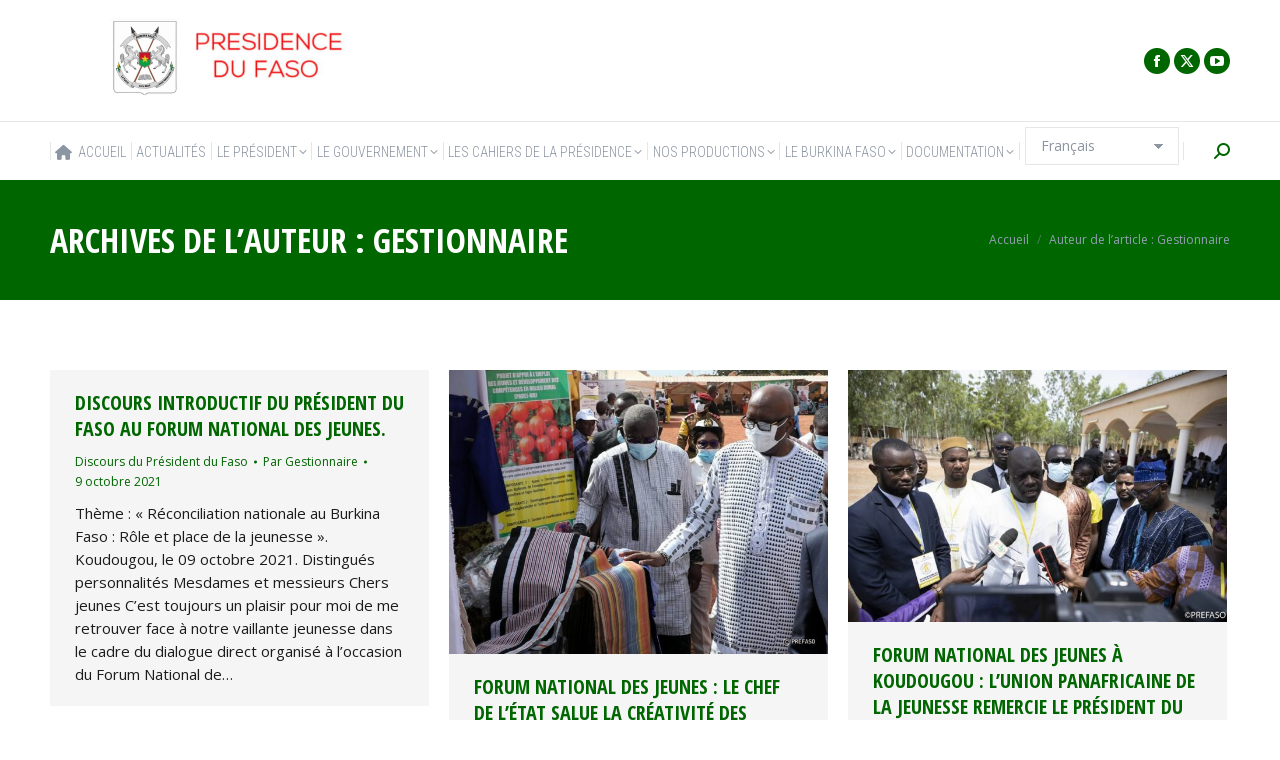

--- FILE ---
content_type: text/html; charset=UTF-8
request_url: https://www.presidencedufaso.bf/author/adminpresidencefaso/page/80/
body_size: 26119
content:
<!DOCTYPE html>
<!--[if !(IE 6) | !(IE 7) | !(IE 8)  ]><!-->
<html lang="fr-FR" class="no-js">
<!--<![endif]-->
<head>
	<meta charset="UTF-8" />
				<meta name="viewport" content="width=device-width, initial-scale=1, maximum-scale=1, user-scalable=0"/>
			<meta name="theme-color" content="#dd3333"/>	<link rel="profile" href="https://gmpg.org/xfn/11" />
	<title>Gestionnaire &#8211; Page 80 &#8211; Présidence du Faso</title>
<meta name='robots' content='max-image-preview:large' />
<link rel='dns-prefetch' href='//maps.googleapis.com' />
<link rel='dns-prefetch' href='//fonts.googleapis.com' />
<link rel='dns-prefetch' href='//maxcdn.bootstrapcdn.com' />
<link rel="alternate" type="application/rss+xml" title="Présidence du Faso &raquo; Flux" href="https://www.presidencedufaso.bf/feed/" />
<link rel="alternate" type="application/rss+xml" title="Présidence du Faso &raquo; Flux des articles écrits par Gestionnaire" href="https://www.presidencedufaso.bf/author/adminpresidencefaso/feed/" />
<script type="text/javascript">var $TS_VCSC_CurrentPluginRelease = "5.6.1";var $TS_VCSC_CurrentComposerRelease = "8.0.1";var $TS_VCSC_Lightbox_Activated = true;var $TS_VCSC_Lightbox_Thumbs = "bottom";var $TS_VCSC_Lightbox_Thumbsize = 50;var $TS_VCSC_Lightbox_Animation = "random";var $TS_VCSC_Lightbox_Captions = "data-title";var $TS_VCSC_Lightbox_Closer = true;var $TS_VCSC_Lightbox_Durations = 5000;var $TS_VCSC_Lightbox_Share = false;var $TS_VCSC_Lightbox_Save = false;var $TS_VCSC_Lightbox_LoadAPIs = true;var $TS_VCSC_Lightbox_Social = "fb,tw,gp,pin";var $TS_VCSC_Lightbox_NoTouch = false;var $TS_VCSC_Lightbox_BGClose = true;var $TS_VCSC_Lightbox_NoHashes = true;var $TS_VCSC_Lightbox_Keyboard = true;var $TS_VCSC_Lightbox_FullScreen = true;var $TS_VCSC_Lightbox_Zoom = true;var $TS_VCSC_Lightbox_FXSpeed = 300;var $TS_VCSC_Lightbox_Scheme = "dark";var $TS_VCSC_Lightbox_Controls = "circle";var $TS_VCSC_Lightbox_URLColor = false;var $TS_VCSC_Lightbox_Backlight = "#ffffff";var $TS_VCSC_Lightbox_UseColor = false;var $TS_VCSC_Lightbox_Overlay = "#000000";var $TS_VCSC_Lightbox_Background = "";var $TS_VCSC_Lightbox_Repeat = "no-repeat";var $TS_VCSC_Lightbox_Noise = "";var $TS_VCSC_Lightbox_CORS = false;var $TS_VCSC_Lightbox_Tapping = true;var $TS_VCSC_Lightbox_ScrollBlock = "js";var $TS_VCSC_Lightbox_Protection = "none";var $TS_VCSC_Lightbox_HistoryClose = false;var $TS_VCSC_Lightbox_CustomScroll = true;var $TS_VCSC_Lightbox_HomeURL = "https://www.presidencedufaso.bf";var $TS_VCSC_Lightbox_LastScroll = 0;var $TS_VCSC_Lightbox_Showing = false;var $TS_VCSC_Lightbox_PrettyPhoto = false;var $TS_VCSC_Lightbox_AttachAllOther = false;var $TS_VCSC_Hammer_ReleaseNew = true;var $TS_VCSC_RowEffects_Breakpoint = 600;</script><style id='wp-img-auto-sizes-contain-inline-css'>
img:is([sizes=auto i],[sizes^="auto," i]){contain-intrinsic-size:3000px 1500px}
/*# sourceURL=wp-img-auto-sizes-contain-inline-css */
</style>
<link rel='stylesheet' id='layerslider-css' href='https://www.presidencedufaso.bf/wp-content/plugins/LayerSlider/static/layerslider/css/layerslider.css?ver=6.8.4' media='all' />
<link rel='stylesheet' id='ls-google-fonts-css' href='https://fonts.googleapis.com/css?family=Montserrat:regular,700,100,200,300,900%7CTitillium+Web:900,regular&#038;subset=latin%2Clatin-ext' media='all' />
<style id='wp-emoji-styles-inline-css'>

	img.wp-smiley, img.emoji {
		display: inline !important;
		border: none !important;
		box-shadow: none !important;
		height: 1em !important;
		width: 1em !important;
		margin: 0 0.07em !important;
		vertical-align: -0.1em !important;
		background: none !important;
		padding: 0 !important;
	}
/*# sourceURL=wp-emoji-styles-inline-css */
</style>
<style id='wp-block-library-inline-css'>
:root{--wp-block-synced-color:#7a00df;--wp-block-synced-color--rgb:122,0,223;--wp-bound-block-color:var(--wp-block-synced-color);--wp-editor-canvas-background:#ddd;--wp-admin-theme-color:#007cba;--wp-admin-theme-color--rgb:0,124,186;--wp-admin-theme-color-darker-10:#006ba1;--wp-admin-theme-color-darker-10--rgb:0,107,160.5;--wp-admin-theme-color-darker-20:#005a87;--wp-admin-theme-color-darker-20--rgb:0,90,135;--wp-admin-border-width-focus:2px}@media (min-resolution:192dpi){:root{--wp-admin-border-width-focus:1.5px}}.wp-element-button{cursor:pointer}:root .has-very-light-gray-background-color{background-color:#eee}:root .has-very-dark-gray-background-color{background-color:#313131}:root .has-very-light-gray-color{color:#eee}:root .has-very-dark-gray-color{color:#313131}:root .has-vivid-green-cyan-to-vivid-cyan-blue-gradient-background{background:linear-gradient(135deg,#00d084,#0693e3)}:root .has-purple-crush-gradient-background{background:linear-gradient(135deg,#34e2e4,#4721fb 50%,#ab1dfe)}:root .has-hazy-dawn-gradient-background{background:linear-gradient(135deg,#faaca8,#dad0ec)}:root .has-subdued-olive-gradient-background{background:linear-gradient(135deg,#fafae1,#67a671)}:root .has-atomic-cream-gradient-background{background:linear-gradient(135deg,#fdd79a,#004a59)}:root .has-nightshade-gradient-background{background:linear-gradient(135deg,#330968,#31cdcf)}:root .has-midnight-gradient-background{background:linear-gradient(135deg,#020381,#2874fc)}:root{--wp--preset--font-size--normal:16px;--wp--preset--font-size--huge:42px}.has-regular-font-size{font-size:1em}.has-larger-font-size{font-size:2.625em}.has-normal-font-size{font-size:var(--wp--preset--font-size--normal)}.has-huge-font-size{font-size:var(--wp--preset--font-size--huge)}.has-text-align-center{text-align:center}.has-text-align-left{text-align:left}.has-text-align-right{text-align:right}.has-fit-text{white-space:nowrap!important}#end-resizable-editor-section{display:none}.aligncenter{clear:both}.items-justified-left{justify-content:flex-start}.items-justified-center{justify-content:center}.items-justified-right{justify-content:flex-end}.items-justified-space-between{justify-content:space-between}.screen-reader-text{border:0;clip-path:inset(50%);height:1px;margin:-1px;overflow:hidden;padding:0;position:absolute;width:1px;word-wrap:normal!important}.screen-reader-text:focus{background-color:#ddd;clip-path:none;color:#444;display:block;font-size:1em;height:auto;left:5px;line-height:normal;padding:15px 23px 14px;text-decoration:none;top:5px;width:auto;z-index:100000}html :where(.has-border-color){border-style:solid}html :where([style*=border-top-color]){border-top-style:solid}html :where([style*=border-right-color]){border-right-style:solid}html :where([style*=border-bottom-color]){border-bottom-style:solid}html :where([style*=border-left-color]){border-left-style:solid}html :where([style*=border-width]){border-style:solid}html :where([style*=border-top-width]){border-top-style:solid}html :where([style*=border-right-width]){border-right-style:solid}html :where([style*=border-bottom-width]){border-bottom-style:solid}html :where([style*=border-left-width]){border-left-style:solid}html :where(img[class*=wp-image-]){height:auto;max-width:100%}:where(figure){margin:0 0 1em}html :where(.is-position-sticky){--wp-admin--admin-bar--position-offset:var(--wp-admin--admin-bar--height,0px)}@media screen and (max-width:600px){html :where(.is-position-sticky){--wp-admin--admin-bar--position-offset:0px}}

/*# sourceURL=wp-block-library-inline-css */
</style><style id='wp-block-image-inline-css'>
.wp-block-image>a,.wp-block-image>figure>a{display:inline-block}.wp-block-image img{box-sizing:border-box;height:auto;max-width:100%;vertical-align:bottom}@media not (prefers-reduced-motion){.wp-block-image img.hide{visibility:hidden}.wp-block-image img.show{animation:show-content-image .4s}}.wp-block-image[style*=border-radius] img,.wp-block-image[style*=border-radius]>a{border-radius:inherit}.wp-block-image.has-custom-border img{box-sizing:border-box}.wp-block-image.aligncenter{text-align:center}.wp-block-image.alignfull>a,.wp-block-image.alignwide>a{width:100%}.wp-block-image.alignfull img,.wp-block-image.alignwide img{height:auto;width:100%}.wp-block-image .aligncenter,.wp-block-image .alignleft,.wp-block-image .alignright,.wp-block-image.aligncenter,.wp-block-image.alignleft,.wp-block-image.alignright{display:table}.wp-block-image .aligncenter>figcaption,.wp-block-image .alignleft>figcaption,.wp-block-image .alignright>figcaption,.wp-block-image.aligncenter>figcaption,.wp-block-image.alignleft>figcaption,.wp-block-image.alignright>figcaption{caption-side:bottom;display:table-caption}.wp-block-image .alignleft{float:left;margin:.5em 1em .5em 0}.wp-block-image .alignright{float:right;margin:.5em 0 .5em 1em}.wp-block-image .aligncenter{margin-left:auto;margin-right:auto}.wp-block-image :where(figcaption){margin-bottom:1em;margin-top:.5em}.wp-block-image.is-style-circle-mask img{border-radius:9999px}@supports ((-webkit-mask-image:none) or (mask-image:none)) or (-webkit-mask-image:none){.wp-block-image.is-style-circle-mask img{border-radius:0;-webkit-mask-image:url('data:image/svg+xml;utf8,<svg viewBox="0 0 100 100" xmlns="http://www.w3.org/2000/svg"><circle cx="50" cy="50" r="50"/></svg>');mask-image:url('data:image/svg+xml;utf8,<svg viewBox="0 0 100 100" xmlns="http://www.w3.org/2000/svg"><circle cx="50" cy="50" r="50"/></svg>');mask-mode:alpha;-webkit-mask-position:center;mask-position:center;-webkit-mask-repeat:no-repeat;mask-repeat:no-repeat;-webkit-mask-size:contain;mask-size:contain}}:root :where(.wp-block-image.is-style-rounded img,.wp-block-image .is-style-rounded img){border-radius:9999px}.wp-block-image figure{margin:0}.wp-lightbox-container{display:flex;flex-direction:column;position:relative}.wp-lightbox-container img{cursor:zoom-in}.wp-lightbox-container img:hover+button{opacity:1}.wp-lightbox-container button{align-items:center;backdrop-filter:blur(16px) saturate(180%);background-color:#5a5a5a40;border:none;border-radius:4px;cursor:zoom-in;display:flex;height:20px;justify-content:center;opacity:0;padding:0;position:absolute;right:16px;text-align:center;top:16px;width:20px;z-index:100}@media not (prefers-reduced-motion){.wp-lightbox-container button{transition:opacity .2s ease}}.wp-lightbox-container button:focus-visible{outline:3px auto #5a5a5a40;outline:3px auto -webkit-focus-ring-color;outline-offset:3px}.wp-lightbox-container button:hover{cursor:pointer;opacity:1}.wp-lightbox-container button:focus{opacity:1}.wp-lightbox-container button:focus,.wp-lightbox-container button:hover,.wp-lightbox-container button:not(:hover):not(:active):not(.has-background){background-color:#5a5a5a40;border:none}.wp-lightbox-overlay{box-sizing:border-box;cursor:zoom-out;height:100vh;left:0;overflow:hidden;position:fixed;top:0;visibility:hidden;width:100%;z-index:100000}.wp-lightbox-overlay .close-button{align-items:center;cursor:pointer;display:flex;justify-content:center;min-height:40px;min-width:40px;padding:0;position:absolute;right:calc(env(safe-area-inset-right) + 16px);top:calc(env(safe-area-inset-top) + 16px);z-index:5000000}.wp-lightbox-overlay .close-button:focus,.wp-lightbox-overlay .close-button:hover,.wp-lightbox-overlay .close-button:not(:hover):not(:active):not(.has-background){background:none;border:none}.wp-lightbox-overlay .lightbox-image-container{height:var(--wp--lightbox-container-height);left:50%;overflow:hidden;position:absolute;top:50%;transform:translate(-50%,-50%);transform-origin:top left;width:var(--wp--lightbox-container-width);z-index:9999999999}.wp-lightbox-overlay .wp-block-image{align-items:center;box-sizing:border-box;display:flex;height:100%;justify-content:center;margin:0;position:relative;transform-origin:0 0;width:100%;z-index:3000000}.wp-lightbox-overlay .wp-block-image img{height:var(--wp--lightbox-image-height);min-height:var(--wp--lightbox-image-height);min-width:var(--wp--lightbox-image-width);width:var(--wp--lightbox-image-width)}.wp-lightbox-overlay .wp-block-image figcaption{display:none}.wp-lightbox-overlay button{background:none;border:none}.wp-lightbox-overlay .scrim{background-color:#fff;height:100%;opacity:.9;position:absolute;width:100%;z-index:2000000}.wp-lightbox-overlay.active{visibility:visible}@media not (prefers-reduced-motion){.wp-lightbox-overlay.active{animation:turn-on-visibility .25s both}.wp-lightbox-overlay.active img{animation:turn-on-visibility .35s both}.wp-lightbox-overlay.show-closing-animation:not(.active){animation:turn-off-visibility .35s both}.wp-lightbox-overlay.show-closing-animation:not(.active) img{animation:turn-off-visibility .25s both}.wp-lightbox-overlay.zoom.active{animation:none;opacity:1;visibility:visible}.wp-lightbox-overlay.zoom.active .lightbox-image-container{animation:lightbox-zoom-in .4s}.wp-lightbox-overlay.zoom.active .lightbox-image-container img{animation:none}.wp-lightbox-overlay.zoom.active .scrim{animation:turn-on-visibility .4s forwards}.wp-lightbox-overlay.zoom.show-closing-animation:not(.active){animation:none}.wp-lightbox-overlay.zoom.show-closing-animation:not(.active) .lightbox-image-container{animation:lightbox-zoom-out .4s}.wp-lightbox-overlay.zoom.show-closing-animation:not(.active) .lightbox-image-container img{animation:none}.wp-lightbox-overlay.zoom.show-closing-animation:not(.active) .scrim{animation:turn-off-visibility .4s forwards}}@keyframes show-content-image{0%{visibility:hidden}99%{visibility:hidden}to{visibility:visible}}@keyframes turn-on-visibility{0%{opacity:0}to{opacity:1}}@keyframes turn-off-visibility{0%{opacity:1;visibility:visible}99%{opacity:0;visibility:visible}to{opacity:0;visibility:hidden}}@keyframes lightbox-zoom-in{0%{transform:translate(calc((-100vw + var(--wp--lightbox-scrollbar-width))/2 + var(--wp--lightbox-initial-left-position)),calc(-50vh + var(--wp--lightbox-initial-top-position))) scale(var(--wp--lightbox-scale))}to{transform:translate(-50%,-50%) scale(1)}}@keyframes lightbox-zoom-out{0%{transform:translate(-50%,-50%) scale(1);visibility:visible}99%{visibility:visible}to{transform:translate(calc((-100vw + var(--wp--lightbox-scrollbar-width))/2 + var(--wp--lightbox-initial-left-position)),calc(-50vh + var(--wp--lightbox-initial-top-position))) scale(var(--wp--lightbox-scale));visibility:hidden}}
/*# sourceURL=https://www.presidencedufaso.bf/wp-includes/blocks/image/style.min.css */
</style>
<style id='wp-block-image-theme-inline-css'>
:root :where(.wp-block-image figcaption){color:#555;font-size:13px;text-align:center}.is-dark-theme :root :where(.wp-block-image figcaption){color:#ffffffa6}.wp-block-image{margin:0 0 1em}
/*# sourceURL=https://www.presidencedufaso.bf/wp-includes/blocks/image/theme.min.css */
</style>
<style id='global-styles-inline-css'>
:root{--wp--preset--aspect-ratio--square: 1;--wp--preset--aspect-ratio--4-3: 4/3;--wp--preset--aspect-ratio--3-4: 3/4;--wp--preset--aspect-ratio--3-2: 3/2;--wp--preset--aspect-ratio--2-3: 2/3;--wp--preset--aspect-ratio--16-9: 16/9;--wp--preset--aspect-ratio--9-16: 9/16;--wp--preset--color--black: #000000;--wp--preset--color--cyan-bluish-gray: #abb8c3;--wp--preset--color--white: #FFF;--wp--preset--color--pale-pink: #f78da7;--wp--preset--color--vivid-red: #cf2e2e;--wp--preset--color--luminous-vivid-orange: #ff6900;--wp--preset--color--luminous-vivid-amber: #fcb900;--wp--preset--color--light-green-cyan: #7bdcb5;--wp--preset--color--vivid-green-cyan: #00d084;--wp--preset--color--pale-cyan-blue: #8ed1fc;--wp--preset--color--vivid-cyan-blue: #0693e3;--wp--preset--color--vivid-purple: #9b51e0;--wp--preset--color--accent: #dd3333;--wp--preset--color--dark-gray: #111;--wp--preset--color--light-gray: #767676;--wp--preset--gradient--vivid-cyan-blue-to-vivid-purple: linear-gradient(135deg,rgb(6,147,227) 0%,rgb(155,81,224) 100%);--wp--preset--gradient--light-green-cyan-to-vivid-green-cyan: linear-gradient(135deg,rgb(122,220,180) 0%,rgb(0,208,130) 100%);--wp--preset--gradient--luminous-vivid-amber-to-luminous-vivid-orange: linear-gradient(135deg,rgb(252,185,0) 0%,rgb(255,105,0) 100%);--wp--preset--gradient--luminous-vivid-orange-to-vivid-red: linear-gradient(135deg,rgb(255,105,0) 0%,rgb(207,46,46) 100%);--wp--preset--gradient--very-light-gray-to-cyan-bluish-gray: linear-gradient(135deg,rgb(238,238,238) 0%,rgb(169,184,195) 100%);--wp--preset--gradient--cool-to-warm-spectrum: linear-gradient(135deg,rgb(74,234,220) 0%,rgb(151,120,209) 20%,rgb(207,42,186) 40%,rgb(238,44,130) 60%,rgb(251,105,98) 80%,rgb(254,248,76) 100%);--wp--preset--gradient--blush-light-purple: linear-gradient(135deg,rgb(255,206,236) 0%,rgb(152,150,240) 100%);--wp--preset--gradient--blush-bordeaux: linear-gradient(135deg,rgb(254,205,165) 0%,rgb(254,45,45) 50%,rgb(107,0,62) 100%);--wp--preset--gradient--luminous-dusk: linear-gradient(135deg,rgb(255,203,112) 0%,rgb(199,81,192) 50%,rgb(65,88,208) 100%);--wp--preset--gradient--pale-ocean: linear-gradient(135deg,rgb(255,245,203) 0%,rgb(182,227,212) 50%,rgb(51,167,181) 100%);--wp--preset--gradient--electric-grass: linear-gradient(135deg,rgb(202,248,128) 0%,rgb(113,206,126) 100%);--wp--preset--gradient--midnight: linear-gradient(135deg,rgb(2,3,129) 0%,rgb(40,116,252) 100%);--wp--preset--font-size--small: 13px;--wp--preset--font-size--medium: 20px;--wp--preset--font-size--large: 36px;--wp--preset--font-size--x-large: 42px;--wp--preset--spacing--20: 0.44rem;--wp--preset--spacing--30: 0.67rem;--wp--preset--spacing--40: 1rem;--wp--preset--spacing--50: 1.5rem;--wp--preset--spacing--60: 2.25rem;--wp--preset--spacing--70: 3.38rem;--wp--preset--spacing--80: 5.06rem;--wp--preset--shadow--natural: 6px 6px 9px rgba(0, 0, 0, 0.2);--wp--preset--shadow--deep: 12px 12px 50px rgba(0, 0, 0, 0.4);--wp--preset--shadow--sharp: 6px 6px 0px rgba(0, 0, 0, 0.2);--wp--preset--shadow--outlined: 6px 6px 0px -3px rgb(255, 255, 255), 6px 6px rgb(0, 0, 0);--wp--preset--shadow--crisp: 6px 6px 0px rgb(0, 0, 0);}:where(.is-layout-flex){gap: 0.5em;}:where(.is-layout-grid){gap: 0.5em;}body .is-layout-flex{display: flex;}.is-layout-flex{flex-wrap: wrap;align-items: center;}.is-layout-flex > :is(*, div){margin: 0;}body .is-layout-grid{display: grid;}.is-layout-grid > :is(*, div){margin: 0;}:where(.wp-block-columns.is-layout-flex){gap: 2em;}:where(.wp-block-columns.is-layout-grid){gap: 2em;}:where(.wp-block-post-template.is-layout-flex){gap: 1.25em;}:where(.wp-block-post-template.is-layout-grid){gap: 1.25em;}.has-black-color{color: var(--wp--preset--color--black) !important;}.has-cyan-bluish-gray-color{color: var(--wp--preset--color--cyan-bluish-gray) !important;}.has-white-color{color: var(--wp--preset--color--white) !important;}.has-pale-pink-color{color: var(--wp--preset--color--pale-pink) !important;}.has-vivid-red-color{color: var(--wp--preset--color--vivid-red) !important;}.has-luminous-vivid-orange-color{color: var(--wp--preset--color--luminous-vivid-orange) !important;}.has-luminous-vivid-amber-color{color: var(--wp--preset--color--luminous-vivid-amber) !important;}.has-light-green-cyan-color{color: var(--wp--preset--color--light-green-cyan) !important;}.has-vivid-green-cyan-color{color: var(--wp--preset--color--vivid-green-cyan) !important;}.has-pale-cyan-blue-color{color: var(--wp--preset--color--pale-cyan-blue) !important;}.has-vivid-cyan-blue-color{color: var(--wp--preset--color--vivid-cyan-blue) !important;}.has-vivid-purple-color{color: var(--wp--preset--color--vivid-purple) !important;}.has-black-background-color{background-color: var(--wp--preset--color--black) !important;}.has-cyan-bluish-gray-background-color{background-color: var(--wp--preset--color--cyan-bluish-gray) !important;}.has-white-background-color{background-color: var(--wp--preset--color--white) !important;}.has-pale-pink-background-color{background-color: var(--wp--preset--color--pale-pink) !important;}.has-vivid-red-background-color{background-color: var(--wp--preset--color--vivid-red) !important;}.has-luminous-vivid-orange-background-color{background-color: var(--wp--preset--color--luminous-vivid-orange) !important;}.has-luminous-vivid-amber-background-color{background-color: var(--wp--preset--color--luminous-vivid-amber) !important;}.has-light-green-cyan-background-color{background-color: var(--wp--preset--color--light-green-cyan) !important;}.has-vivid-green-cyan-background-color{background-color: var(--wp--preset--color--vivid-green-cyan) !important;}.has-pale-cyan-blue-background-color{background-color: var(--wp--preset--color--pale-cyan-blue) !important;}.has-vivid-cyan-blue-background-color{background-color: var(--wp--preset--color--vivid-cyan-blue) !important;}.has-vivid-purple-background-color{background-color: var(--wp--preset--color--vivid-purple) !important;}.has-black-border-color{border-color: var(--wp--preset--color--black) !important;}.has-cyan-bluish-gray-border-color{border-color: var(--wp--preset--color--cyan-bluish-gray) !important;}.has-white-border-color{border-color: var(--wp--preset--color--white) !important;}.has-pale-pink-border-color{border-color: var(--wp--preset--color--pale-pink) !important;}.has-vivid-red-border-color{border-color: var(--wp--preset--color--vivid-red) !important;}.has-luminous-vivid-orange-border-color{border-color: var(--wp--preset--color--luminous-vivid-orange) !important;}.has-luminous-vivid-amber-border-color{border-color: var(--wp--preset--color--luminous-vivid-amber) !important;}.has-light-green-cyan-border-color{border-color: var(--wp--preset--color--light-green-cyan) !important;}.has-vivid-green-cyan-border-color{border-color: var(--wp--preset--color--vivid-green-cyan) !important;}.has-pale-cyan-blue-border-color{border-color: var(--wp--preset--color--pale-cyan-blue) !important;}.has-vivid-cyan-blue-border-color{border-color: var(--wp--preset--color--vivid-cyan-blue) !important;}.has-vivid-purple-border-color{border-color: var(--wp--preset--color--vivid-purple) !important;}.has-vivid-cyan-blue-to-vivid-purple-gradient-background{background: var(--wp--preset--gradient--vivid-cyan-blue-to-vivid-purple) !important;}.has-light-green-cyan-to-vivid-green-cyan-gradient-background{background: var(--wp--preset--gradient--light-green-cyan-to-vivid-green-cyan) !important;}.has-luminous-vivid-amber-to-luminous-vivid-orange-gradient-background{background: var(--wp--preset--gradient--luminous-vivid-amber-to-luminous-vivid-orange) !important;}.has-luminous-vivid-orange-to-vivid-red-gradient-background{background: var(--wp--preset--gradient--luminous-vivid-orange-to-vivid-red) !important;}.has-very-light-gray-to-cyan-bluish-gray-gradient-background{background: var(--wp--preset--gradient--very-light-gray-to-cyan-bluish-gray) !important;}.has-cool-to-warm-spectrum-gradient-background{background: var(--wp--preset--gradient--cool-to-warm-spectrum) !important;}.has-blush-light-purple-gradient-background{background: var(--wp--preset--gradient--blush-light-purple) !important;}.has-blush-bordeaux-gradient-background{background: var(--wp--preset--gradient--blush-bordeaux) !important;}.has-luminous-dusk-gradient-background{background: var(--wp--preset--gradient--luminous-dusk) !important;}.has-pale-ocean-gradient-background{background: var(--wp--preset--gradient--pale-ocean) !important;}.has-electric-grass-gradient-background{background: var(--wp--preset--gradient--electric-grass) !important;}.has-midnight-gradient-background{background: var(--wp--preset--gradient--midnight) !important;}.has-small-font-size{font-size: var(--wp--preset--font-size--small) !important;}.has-medium-font-size{font-size: var(--wp--preset--font-size--medium) !important;}.has-large-font-size{font-size: var(--wp--preset--font-size--large) !important;}.has-x-large-font-size{font-size: var(--wp--preset--font-size--x-large) !important;}
/*# sourceURL=global-styles-inline-css */
</style>

<style id='classic-theme-styles-inline-css'>
/*! This file is auto-generated */
.wp-block-button__link{color:#fff;background-color:#32373c;border-radius:9999px;box-shadow:none;text-decoration:none;padding:calc(.667em + 2px) calc(1.333em + 2px);font-size:1.125em}.wp-block-file__button{background:#32373c;color:#fff;text-decoration:none}
/*# sourceURL=/wp-includes/css/classic-themes.min.css */
</style>
<link rel='stylesheet' id='contact-form-7-css' href='https://www.presidencedufaso.bf/wp-content/plugins/contact-form-7/includes/css/styles.css?ver=6.1.4' media='all' />
<link rel='stylesheet' id='ctf_styles-css' href='https://www.presidencedufaso.bf/wp-content/plugins/custom-twitter-feeds-pro/css/ctf-styles.min.css?ver=2.4.5' media='all' />
<link rel='stylesheet' id='cff-css' href='https://www.presidencedufaso.bf/wp-content/plugins/custom-facebook-feed/assets/css/cff-style.min.css?ver=4.3.4' media='all' />
<link rel='stylesheet' id='sb-font-awesome-css' href='https://maxcdn.bootstrapcdn.com/font-awesome/4.7.0/css/font-awesome.min.css' media='all' />
<link rel='stylesheet' id='the7-font-css' href='https://www.presidencedufaso.bf/wp-content/themes/dt-the7/fonts/icomoon-the7-font/icomoon-the7-font.min.css?ver=14.0.1.1' media='all' />
<link rel='stylesheet' id='the7-awesome-fonts-css' href='https://www.presidencedufaso.bf/wp-content/themes/dt-the7/fonts/FontAwesome/css/all.min.css?ver=14.0.1.1' media='all' />
<link rel='stylesheet' id='the7-awesome-fonts-back-css' href='https://www.presidencedufaso.bf/wp-content/themes/dt-the7/fonts/FontAwesome/back-compat.min.css?ver=14.0.1.1' media='all' />
<link rel='stylesheet' id='the7-Defaults-css' href='https://www.presidencedufaso.bf/wp-content/uploads/smile_fonts/Defaults/Defaults.css?ver=6.9' media='all' />
<link rel='stylesheet' id='the7-icomoon-icomoonfree-16x16-css' href='https://www.presidencedufaso.bf/wp-content/uploads/smile_fonts/icomoon-icomoonfree-16x16/icomoon-icomoonfree-16x16.css?ver=6.9' media='all' />
<link rel='stylesheet' id='the7-icomoon-numbers-32x32-css' href='https://www.presidencedufaso.bf/wp-content/uploads/smile_fonts/icomoon-numbers-32x32/icomoon-numbers-32x32.css?ver=6.9' media='all' />
<link rel='stylesheet' id='newsletter-css' href='https://www.presidencedufaso.bf/wp-content/plugins/newsletter/style.css?ver=9.1.0' media='all' />
<link rel='stylesheet' id='dt-web-fonts-css' href='https://fonts.googleapis.com/css?family=Open+Sans+Condensed:300,400,600,700%7CRoboto+Condensed:300,400,600,700%7CRoboto:400,400italic,600,700%7COpen+Sans:400,600,700' media='all' />
<link rel='stylesheet' id='dt-main-css' href='https://www.presidencedufaso.bf/wp-content/themes/dt-the7/css/main.min.css?ver=14.0.1.1' media='all' />
<style id='dt-main-inline-css'>
body #load {
  display: block;
  height: 100%;
  overflow: hidden;
  position: fixed;
  width: 100%;
  z-index: 9901;
  opacity: 1;
  visibility: visible;
  transition: all .35s ease-out;
}
.load-wrap {
  width: 100%;
  height: 100%;
  background-position: center center;
  background-repeat: no-repeat;
  text-align: center;
  display: -ms-flexbox;
  display: -ms-flex;
  display: flex;
  -ms-align-items: center;
  -ms-flex-align: center;
  align-items: center;
  -ms-flex-flow: column wrap;
  flex-flow: column wrap;
  -ms-flex-pack: center;
  -ms-justify-content: center;
  justify-content: center;
}
.load-wrap > svg {
  position: absolute;
  top: 50%;
  left: 50%;
  transform: translate(-50%,-50%);
}
#load {
  background: var(--the7-elementor-beautiful-loading-bg,#ffffff);
  --the7-beautiful-spinner-color2: var(--the7-beautiful-spinner-color,#29891c);
}

/*# sourceURL=dt-main-inline-css */
</style>
<link rel='stylesheet' id='the7-custom-scrollbar-css' href='https://www.presidencedufaso.bf/wp-content/themes/dt-the7/lib/custom-scrollbar/custom-scrollbar.min.css?ver=14.0.1.1' media='all' />
<link rel='stylesheet' id='the7-wpbakery-css' href='https://www.presidencedufaso.bf/wp-content/themes/dt-the7/css/wpbakery.min.css?ver=14.0.1.1' media='all' />
<link rel='stylesheet' id='the7-core-css' href='https://www.presidencedufaso.bf/wp-content/plugins/dt-the7-core/assets/css/post-type.min.css?ver=2.7.12' media='all' />
<link rel='stylesheet' id='the7-css-vars-css' href='https://www.presidencedufaso.bf/wp-content/uploads/the7-css/css-vars.css?ver=9f3645519ca5' media='all' />
<link rel='stylesheet' id='dt-custom-css' href='https://www.presidencedufaso.bf/wp-content/uploads/the7-css/custom.css?ver=9f3645519ca5' media='all' />
<link rel='stylesheet' id='dt-media-css' href='https://www.presidencedufaso.bf/wp-content/uploads/the7-css/media.css?ver=9f3645519ca5' media='all' />
<link rel='stylesheet' id='the7-mega-menu-css' href='https://www.presidencedufaso.bf/wp-content/uploads/the7-css/mega-menu.css?ver=9f3645519ca5' media='all' />
<link rel='stylesheet' id='the7-elements-albums-portfolio-css' href='https://www.presidencedufaso.bf/wp-content/uploads/the7-css/the7-elements-albums-portfolio.css?ver=9f3645519ca5' media='all' />
<link rel='stylesheet' id='the7-elements-css' href='https://www.presidencedufaso.bf/wp-content/uploads/the7-css/post-type-dynamic.css?ver=9f3645519ca5' media='all' />
<link rel='stylesheet' id='style-css' href='https://www.presidencedufaso.bf/wp-content/themes/dt-the7-child/style.css?ver=14.0.1.1' media='all' />
<link rel='stylesheet' id='ultimate-vc-addons-style-min-css' href='https://www.presidencedufaso.bf/wp-content/plugins/Ultimate_VC_Addons/assets/min-css/ultimate.min.css?ver=3.21.1' media='all' />
<link rel='stylesheet' id='ultimate-vc-addons-icons-css' href='https://www.presidencedufaso.bf/wp-content/plugins/Ultimate_VC_Addons/assets/css/icons.css?ver=3.21.1' media='all' />
<link rel='stylesheet' id='ultimate-vc-addons-vidcons-css' href='https://www.presidencedufaso.bf/wp-content/plugins/Ultimate_VC_Addons/assets/fonts/vidcons.css?ver=3.21.1' media='all' />
<link rel='stylesheet' id='ultimate-vc-addons-selected-google-fonts-style-css' href='https://fonts.googleapis.com/css?family=Open+Sans+Condensed:normal,700&#038;subset=latin-ext,vietnamese,greek-ext,latin,cyrillic-ext,cyrillic,greek' media='all' />
<link rel='stylesheet' id='__EPYT__style-css' href='https://www.presidencedufaso.bf/wp-content/plugins/youtube-embed-plus/styles/ytprefs.min.css?ver=14.2.4' media='all' />
<style id='__EPYT__style-inline-css'>

                .epyt-gallery-thumb {
                        width: 33.333%;
                }
                
                         @media (min-width:0px) and (max-width: 767px) {
                            .epyt-gallery-rowbreak {
                                display: none;
                            }
                            .epyt-gallery-allthumbs[class*="epyt-cols"] .epyt-gallery-thumb {
                                width: 100% !important;
                            }
                          }
/*# sourceURL=__EPYT__style-inline-css */
</style>
<script src="https://www.presidencedufaso.bf/wp-includes/js/jquery/jquery.min.js?ver=3.7.1" id="jquery-core-js"></script>
<script src="https://www.presidencedufaso.bf/wp-includes/js/jquery/jquery-migrate.min.js?ver=3.4.1" id="jquery-migrate-js"></script>
<script id="real3d-flipbook-forntend-js-extra">
var r3d_frontend = {"rootFolder":"https://www.presidencedufaso.bf/wp-content/plugins/real3d-flipbook/","version":"4.6.5","options":{"pages":[],"pdfUrl":"","printPdfUrl":"","tableOfContent":[],"id":"","bookId":"","date":"","lightboxThumbnailUrl":"","mode":"normal","viewMode":"webgl","pageTextureSize":"2048","pageTextureSizeSmall":"1500","pageTextureSizeMobile":"","pageTextureSizeMobileSmall":"1024","minPixelRatio":"1","pdfTextLayer":"true","zoomMin":"0.9","zoomStep":"2","zoomSize":"","zoomReset":"false","doubleClickZoom":"true","pageDrag":"true","singlePageMode":"false","pageFlipDuration":"1","sound":"true","startPage":"1","pageNumberOffset":"0","deeplinking":{"enabled":"false","prefix":""},"responsiveView":"true","responsiveViewTreshold":"768","responsiveViewRatio":"1","cover":"true","backCover":"true","height":"400","responsiveHeight":"true","containerRatio":"","thumbnailsOnStart":"false","contentOnStart":"false","searchOnStart":"","tableOfContentCloseOnClick":"true","thumbsCloseOnClick":"true","autoplayOnStart":"false","autoplayInterval":"3000","autoplayLoop":"true","autoplayStartPage":"1","rightToLeft":"false","pageWidth":"","pageHeight":"","thumbSize":"130","logoImg":"","logoUrl":"","logoUrlTarget":"","logoCSS":"position:absolute;left:0;top:0;","menuSelector":"","zIndex":"auto","preloaderText":"","googleAnalyticsTrackingCode":"","pdfBrowserViewerIfIE":"false","modeMobile":"","viewModeMobile":"","aspectMobile":"","aspectRatioMobile":"0.71","singlePageModeIfMobile":"false","logoHideOnMobile":"false","mobile":{"thumbnailsOnStart":"false","contentOnStart":"false","currentPage":{"enabled":"false"}},"lightboxCssClass":"","lightboxLink":"","lightboxLinkNewWindow":"true","lightboxBackground":"rgb(81, 85, 88)","lightboxBackgroundPattern":"","lightboxBackgroundImage":"","lightboxContainerCSS":"display:inline-block;padding:10px;","lightboxThumbnailHeight":"300","lightboxThumbnailUrlCSS":"display:block;","lightboxThumbnailInfo":"false","lightboxThumbnailInfoText":"","lightboxThumbnailInfoCSS":"top: 0;  width: 100%; height: 100%; font-size: 16px; color: #000; background: rgba(255,255,255,.8); ","showTitle":"false","showDate":"false","hideThumbnail":"false","lightboxText":"","lightboxTextCSS":"display:block;","lightboxTextPosition":"top","lightBoxOpened":"false","lightBoxFullscreen":"false","lightboxCloseOnClick":"false","lightboxStartPage":"","lightboxMarginV":"0","lightboxMarginH":"0","lights":"true","lightPositionX":"0","lightPositionY":"150","lightPositionZ":"1400","lightIntensity":"0.6","shadows":"true","shadowMapSize":"2048","shadowOpacity":"0.2","shadowDistance":"15","pageHardness":"2","coverHardness":"2","pageRoughness":"1","pageMetalness":"0","pageSegmentsW":"6","pageSegmentsH":"1","pageMiddleShadowSize":"2","pageMiddleShadowColorL":"#999999","pageMiddleShadowColorR":"#777777","antialias":"false","pan":"0","tilt":"0","rotateCameraOnMouseDrag":"true","panMax":"20","panMin":"-20","tiltMax":"0","tiltMin":"0","currentPage":{"enabled":"true","title":"Current page","hAlign":"left","vAlign":"top"},"btnAutoplay":{"enabled":"true","title":"Autoplay"},"btnNext":{"enabled":"true","title":"Next Page"},"btnLast":{"enabled":"false","title":"Last Page"},"btnPrev":{"enabled":"true","title":"Previous Page"},"btnFirst":{"enabled":"false","title":"First Page"},"btnZoomIn":{"enabled":"true","title":"Zoom in"},"btnZoomOut":{"enabled":"true","title":"Zoom out"},"btnToc":{"enabled":"true","title":"Table of Contents"},"btnThumbs":{"enabled":"true","title":"Pages"},"btnShare":{"enabled":"true","title":"Share"},"btnNotes":{"enabled":"false","title":"Notes"},"btnDownloadPages":{"enabled":"false","url":"","title":"Download pages"},"btnDownloadPdf":{"enabled":"true","url":"","title":"Download PDF","forceDownload":"true","openInNewWindow":"true"},"btnSound":{"enabled":"true","title":"Sound"},"btnExpand":{"enabled":"true","title":"Toggle fullscreen"},"btnSelect":{"enabled":"true","title":"Select tool"},"btnSearch":{"enabled":"false","title":"Search"},"search":{"enabled":"false","title":"Search"},"btnBookmark":{"enabled":"false","title":"Bookmark"},"btnPrint":{"enabled":"true","title":"Print"},"btnTools":{"enabled":"true","title":"Tools"},"btnClose":{"enabled":"true","title":"Close"},"whatsapp":{"enabled":"true"},"twitter":{"enabled":"true"},"facebook":{"enabled":"true"},"pinterest":{"enabled":"true"},"email":{"enabled":"true"},"linkedin":{"enabled":"true"},"digg":{"enabled":"false"},"reddit":{"enabled":"false"},"shareUrl":"","shareTitle":"","shareImage":"","layout":1,"icons":"FontAwesome","skin":"light","useFontAwesome5":"true","sideNavigationButtons":"true","menuNavigationButtons":"false","backgroundColor":"rgb(81, 85, 88)","backgroundPattern":"","backgroundImage":"","backgroundTransparent":"false","menuBackground":"","menuShadow":"","menuMargin":"0","menuPadding":"0","menuOverBook":"false","menuFloating":"false","menuTransparent":"false","menu2Background":"","menu2Shadow":"","menu2Margin":"0","menu2Padding":"0","menu2OverBook":"true","menu2Floating":"false","menu2Transparent":"true","skinColor":"","skinBackground":"","hideMenu":"false","menuAlignHorizontal":"center","btnColor":"","btnColorHover":"","btnBackground":"none","btnRadius":"0","btnMargin":"0","btnSize":"18","btnPaddingV":"10","btnPaddingH":"10","btnShadow":"","btnTextShadow":"","btnBorder":"","sideBtnColor":"#fff","sideBtnColorHover":"#fff","sideBtnBackground":"rgba(0,0,0,.3)","sideBtnBackgroundHover":"","sideBtnRadius":"0","sideBtnMargin":"0","sideBtnSize":"25","sideBtnPaddingV":"10","sideBtnPaddingH":"10","sideBtnShadow":"","sideBtnTextShadow":"","sideBtnBorder":"","closeBtnColorHover":"#FFF","closeBtnBackground":"rgba(0,0,0,.4)","closeBtnRadius":"0","closeBtnMargin":"0","closeBtnSize":"20","closeBtnPadding":"5","closeBtnTextShadow":"","closeBtnBorder":"","floatingBtnColor":"","floatingBtnColorHover":"","floatingBtnBackground":"","floatingBtnBackgroundHover":"","floatingBtnRadius":"","floatingBtnMargin":"","floatingBtnSize":"","floatingBtnPadding":"","floatingBtnShadow":"","floatingBtnTextShadow":"","floatingBtnBorder":"","currentPageMarginV":"5","currentPageMarginH":"5","arrowsAlwaysEnabledForNavigation":"true","arrowsDisabledNotFullscreen":"true","touchSwipeEnabled":"true","rightClickEnabled":"true","linkColor":"rgba(0, 0, 0, 0)","linkColorHover":"rgba(255, 255, 0, 1)","linkOpacity":"0.4","linkTarget":"_blank","pdfAutoLinks":"false","disableRange":"false","strings":{"print":"Print","printLeftPage":"Print left page","printRightPage":"Print right page","printCurrentPage":"Print current page","printAllPages":"Print all pages","download":"Download","downloadLeftPage":"Download left page","downloadRightPage":"Download right page","downloadCurrentPage":"Download current page","downloadAllPages":"Download all pages","bookmarks":"Bookmarks","bookmarkLeftPage":"Bookmark left page","bookmarkRightPage":"Bookmark right page","bookmarkCurrentPage":"Bookmark current page","search":"Search","findInDocument":"Find in document","pagesFoundContaining":"pages found containing","noMatches":"No matches","matchesFound":"matches found","page":"Page","matches":"matches","thumbnails":"Thumbnails","tableOfContent":"Table of Contents","share":"Share","pressEscToClose":"Press ESC to close","password":"Password","addNote":"Add note","typeInYourNote":"Type in your note..."},"access":"free","backgroundMusic":"","cornerCurl":"false","pdfTools":{"pageHeight":1500,"thumbHeight":200,"quality":0.8,"textLayer":"true","autoConvert":"true"},"slug":"","convertPDFLinks":"true","convertPDFLinksWithClass":"","convertPDFLinksWithoutClass":"","overridePDFEmbedder":"true","overrideDflip":"true","overrideWonderPDFEmbed":"true","override3DFlipBook":"true","overridePDFjsViewer":"true","resumeReading":"false","previewPages":"","previewMode":"","aspectRatio":"1.41","pdfBrowserViewerIfMobile":"false","pdfBrowserViewerFullscreen":"true","pdfBrowserViewerFullscreenTarget":"_blank","btnTocIfMobile":"true","btnThumbsIfMobile":"true","btnShareIfMobile":"false","btnDownloadPagesIfMobile":"true","btnDownloadPdfIfMobile":"true","btnSoundIfMobile":"false","btnExpandIfMobile":"true","btnPrintIfMobile":"false","s":"93c8a9a2"}};
//# sourceURL=real3d-flipbook-forntend-js-extra
</script>
<script src="https://www.presidencedufaso.bf/wp-content/plugins/real3d-flipbook/js/frontend.js?ver=4.6.5" id="real3d-flipbook-forntend-js"></script>
<script id="layerslider-greensock-js-extra">
var LS_Meta = {"v":"6.8.4"};
//# sourceURL=layerslider-greensock-js-extra
</script>
<script src="https://www.presidencedufaso.bf/wp-content/plugins/LayerSlider/static/layerslider/js/greensock.js?ver=1.19.0" id="layerslider-greensock-js"></script>
<script src="https://www.presidencedufaso.bf/wp-content/plugins/LayerSlider/static/layerslider/js/layerslider.kreaturamedia.jquery.js?ver=6.8.4" id="layerslider-js"></script>
<script src="https://www.presidencedufaso.bf/wp-content/plugins/LayerSlider/static/layerslider/js/layerslider.transitions.js?ver=6.8.4" id="layerslider-transitions-js"></script>
<script id="dt-above-fold-js-extra">
var dtLocal = {"themeUrl":"https://www.presidencedufaso.bf/wp-content/themes/dt-the7","passText":"Pour voir ce contenu, entrer le mots de passe:","moreButtonText":{"loading":"Chargement...","loadMore":"Charger la suite"},"postID":"36112","ajaxurl":"https://www.presidencedufaso.bf/wp-admin/admin-ajax.php","REST":{"baseUrl":"https://www.presidencedufaso.bf/wp-json/the7/v1","endpoints":{"sendMail":"/send-mail"}},"contactMessages":{"required":"One or more fields have an error. Please check and try again.","terms":"Please accept the privacy policy.","fillTheCaptchaError":"Please, fill the captcha."},"captchaSiteKey":"","ajaxNonce":"0be64b73ce","pageData":{"type":"archive","template":"archive","layout":"masonry"},"themeSettings":{"smoothScroll":"off","lazyLoading":false,"desktopHeader":{"height":180},"ToggleCaptionEnabled":"disabled","ToggleCaption":"Navigation","floatingHeader":{"showAfter":240,"showMenu":true,"height":60,"logo":{"showLogo":false,"html":"\u003Cimg class=\" preload-me\" src=\"https://www.presidencedufaso.bf/wp-content/themes/dt-the7/images/logo-small-dummy.png\" srcset=\"https://www.presidencedufaso.bf/wp-content/themes/dt-the7/images/logo-small-dummy.png 42w, https://www.presidencedufaso.bf/wp-content/themes/dt-the7/images/logo-small-dummy-hd.png 84w\" width=\"42\" height=\"42\"   sizes=\"42px\" alt=\"Pr\u00e9sidence du Faso\" /\u003E","url":"https://www.presidencedufaso.bf/"}},"topLine":{"floatingTopLine":{"logo":{"showLogo":false,"html":""}}},"mobileHeader":{"firstSwitchPoint":990,"secondSwitchPoint":778,"firstSwitchPointHeight":80,"secondSwitchPointHeight":60,"mobileToggleCaptionEnabled":"disabled","mobileToggleCaption":"Menu"},"stickyMobileHeaderFirstSwitch":{"logo":{"html":"\u003Cimg class=\" preload-me\" src=\"https://www.presidencedufaso.bf/wp-content/uploads/2024/12/LOGO.png\" srcset=\"https://www.presidencedufaso.bf/wp-content/uploads/2024/12/LOGO.png 377w, https://www.presidencedufaso.bf/wp-content/uploads/2019/06/presidence-du-faso-bf-1.jpg 335w\" width=\"377\" height=\"117\"   sizes=\"377px\" alt=\"Pr\u00e9sidence du Faso\" /\u003E"}},"stickyMobileHeaderSecondSwitch":{"logo":{"html":"\u003Cimg class=\" preload-me\" src=\"https://www.presidencedufaso.bf/wp-content/uploads/2019/06/presidence-du-faso-bf-1.jpg\" srcset=\"https://www.presidencedufaso.bf/wp-content/uploads/2019/06/presidence-du-faso-bf-1.jpg 335w, https://www.presidencedufaso.bf/wp-content/uploads/2019/06/presidence-du-faso-bf-1.jpg 335w\" width=\"335\" height=\"104\"   sizes=\"335px\" alt=\"Pr\u00e9sidence du Faso\" /\u003E"}},"sidebar":{"switchPoint":990},"boxedWidth":"1340px"},"VCMobileScreenWidth":"778"};
var dtShare = {"shareButtonText":{"facebook":"Facebook","twitter":"Share on X","pinterest":"Pin it","linkedin":"LinkedIn","whatsapp":"Share on Whatsapp"},"overlayOpacity":"85"};
//# sourceURL=dt-above-fold-js-extra
</script>
<script src="https://www.presidencedufaso.bf/wp-content/themes/dt-the7/js/above-the-fold.min.js?ver=14.0.1.1" id="dt-above-fold-js"></script>
<script src="https://www.presidencedufaso.bf/wp-content/plugins/Ultimate_VC_Addons/assets/min-js/modernizr-custom.min.js?ver=3.21.1" id="ultimate-vc-addons-modernizr-js"></script>
<script src="https://www.presidencedufaso.bf/wp-content/plugins/Ultimate_VC_Addons/assets/min-js/jquery-ui.min.js?ver=3.21.1" id="jquery_ui-js"></script>
<script src="https://maps.googleapis.com/maps/api/js" id="ultimate-vc-addons-googleapis-js"></script>
<script src="https://www.presidencedufaso.bf/wp-includes/js/jquery/ui/core.min.js?ver=1.13.3" id="jquery-ui-core-js"></script>
<script src="https://www.presidencedufaso.bf/wp-includes/js/jquery/ui/mouse.min.js?ver=1.13.3" id="jquery-ui-mouse-js"></script>
<script src="https://www.presidencedufaso.bf/wp-includes/js/jquery/ui/slider.min.js?ver=1.13.3" id="jquery-ui-slider-js"></script>
<script src="https://www.presidencedufaso.bf/wp-content/plugins/Ultimate_VC_Addons/assets/min-js/jquery-ui-labeledslider.min.js?ver=3.21.1" id="ultimate-vc-addons_range_tick-js"></script>
<script src="https://www.presidencedufaso.bf/wp-content/plugins/Ultimate_VC_Addons/assets/min-js/ultimate.min.js?ver=3.21.1" id="ultimate-vc-addons-script-js"></script>
<script src="https://www.presidencedufaso.bf/wp-content/plugins/Ultimate_VC_Addons/assets/min-js/modal-all.min.js?ver=3.21.1" id="ultimate-vc-addons-modal-all-js"></script>
<script src="https://www.presidencedufaso.bf/wp-content/plugins/Ultimate_VC_Addons/assets/min-js/jparallax.min.js?ver=3.21.1" id="ultimate-vc-addons-jquery.shake-js"></script>
<script src="https://www.presidencedufaso.bf/wp-content/plugins/Ultimate_VC_Addons/assets/min-js/vhparallax.min.js?ver=3.21.1" id="ultimate-vc-addons-jquery.vhparallax-js"></script>
<script src="https://www.presidencedufaso.bf/wp-content/plugins/Ultimate_VC_Addons/assets/min-js/ultimate_bg.min.js?ver=3.21.1" id="ultimate-vc-addons-row-bg-js"></script>
<script src="https://www.presidencedufaso.bf/wp-content/plugins/Ultimate_VC_Addons/assets/min-js/mb-YTPlayer.min.js?ver=3.21.1" id="ultimate-vc-addons-jquery.ytplayer-js"></script>
<script id="__ytprefs__-js-extra">
var _EPYT_ = {"ajaxurl":"https://www.presidencedufaso.bf/wp-admin/admin-ajax.php","security":"399f6bdf5d","gallery_scrolloffset":"20","eppathtoscripts":"https://www.presidencedufaso.bf/wp-content/plugins/youtube-embed-plus/scripts/","eppath":"https://www.presidencedufaso.bf/wp-content/plugins/youtube-embed-plus/","epresponsiveselector":"[\"iframe.__youtube_prefs__\",\"iframe[src*='youtube.com']\",\"iframe[src*='youtube-nocookie.com']\",\"iframe[data-ep-src*='youtube.com']\",\"iframe[data-ep-src*='youtube-nocookie.com']\",\"iframe[data-ep-gallerysrc*='youtube.com']\"]","epdovol":"1","version":"14.2.4","evselector":"iframe.__youtube_prefs__[src], iframe[src*=\"youtube.com/embed/\"], iframe[src*=\"youtube-nocookie.com/embed/\"]","ajax_compat":"","maxres_facade":"eager","ytapi_load":"light","pause_others":"","stopMobileBuffer":"1","facade_mode":"","not_live_on_channel":""};
//# sourceURL=__ytprefs__-js-extra
</script>
<script src="https://www.presidencedufaso.bf/wp-content/plugins/youtube-embed-plus/scripts/ytprefs.min.js?ver=14.2.4" id="__ytprefs__-js"></script>
<script></script><meta name="generator" content="Powered by LayerSlider 6.8.4 - Multi-Purpose, Responsive, Parallax, Mobile-Friendly Slider Plugin for WordPress." />
<!-- LayerSlider updates and docs at: https://layerslider.kreaturamedia.com -->
<link rel="EditURI" type="application/rsd+xml" title="RSD" href="https://www.presidencedufaso.bf/xmlrpc.php?rsd" />
<meta name="generator" content="WordPress 6.9" />
<meta name="generator" content="Powered by WPBakery Page Builder - drag and drop page builder for WordPress."/>
<meta name="generator" content="Powered by Slider Revolution 6.7.38 - responsive, Mobile-Friendly Slider Plugin for WordPress with comfortable drag and drop interface." />
<script type="text/javascript" id="the7-loader-script">
document.addEventListener("DOMContentLoaded", function(event) {
	var load = document.getElementById("load");
	if(!load.classList.contains('loader-removed')){
		var removeLoading = setTimeout(function() {
			load.className += " loader-removed";
		}, 300);
	}
});
</script>
		<link rel="icon" href="https://www.presidencedufaso.bf/wp-content/uploads/2019/05/cropped-armoirie-e1588110990884-32x32.png" sizes="32x32" />
<link rel="icon" href="https://www.presidencedufaso.bf/wp-content/uploads/2019/05/cropped-armoirie-e1588110990884-192x192.png" sizes="192x192" />
<link rel="apple-touch-icon" href="https://www.presidencedufaso.bf/wp-content/uploads/2019/05/cropped-armoirie-e1588110990884-180x180.png" />
<meta name="msapplication-TileImage" content="https://www.presidencedufaso.bf/wp-content/uploads/2019/05/cropped-armoirie-e1588110990884-270x270.png" />
<script>function setREVStartSize(e){
			//window.requestAnimationFrame(function() {
				window.RSIW = window.RSIW===undefined ? window.innerWidth : window.RSIW;
				window.RSIH = window.RSIH===undefined ? window.innerHeight : window.RSIH;
				try {
					var pw = document.getElementById(e.c).parentNode.offsetWidth,
						newh;
					pw = pw===0 || isNaN(pw) || (e.l=="fullwidth" || e.layout=="fullwidth") ? window.RSIW : pw;
					e.tabw = e.tabw===undefined ? 0 : parseInt(e.tabw);
					e.thumbw = e.thumbw===undefined ? 0 : parseInt(e.thumbw);
					e.tabh = e.tabh===undefined ? 0 : parseInt(e.tabh);
					e.thumbh = e.thumbh===undefined ? 0 : parseInt(e.thumbh);
					e.tabhide = e.tabhide===undefined ? 0 : parseInt(e.tabhide);
					e.thumbhide = e.thumbhide===undefined ? 0 : parseInt(e.thumbhide);
					e.mh = e.mh===undefined || e.mh=="" || e.mh==="auto" ? 0 : parseInt(e.mh,0);
					if(e.layout==="fullscreen" || e.l==="fullscreen")
						newh = Math.max(e.mh,window.RSIH);
					else{
						e.gw = Array.isArray(e.gw) ? e.gw : [e.gw];
						for (var i in e.rl) if (e.gw[i]===undefined || e.gw[i]===0) e.gw[i] = e.gw[i-1];
						e.gh = e.el===undefined || e.el==="" || (Array.isArray(e.el) && e.el.length==0)? e.gh : e.el;
						e.gh = Array.isArray(e.gh) ? e.gh : [e.gh];
						for (var i in e.rl) if (e.gh[i]===undefined || e.gh[i]===0) e.gh[i] = e.gh[i-1];
											
						var nl = new Array(e.rl.length),
							ix = 0,
							sl;
						e.tabw = e.tabhide>=pw ? 0 : e.tabw;
						e.thumbw = e.thumbhide>=pw ? 0 : e.thumbw;
						e.tabh = e.tabhide>=pw ? 0 : e.tabh;
						e.thumbh = e.thumbhide>=pw ? 0 : e.thumbh;
						for (var i in e.rl) nl[i] = e.rl[i]<window.RSIW ? 0 : e.rl[i];
						sl = nl[0];
						for (var i in nl) if (sl>nl[i] && nl[i]>0) { sl = nl[i]; ix=i;}
						var m = pw>(e.gw[ix]+e.tabw+e.thumbw) ? 1 : (pw-(e.tabw+e.thumbw)) / (e.gw[ix]);
						newh =  (e.gh[ix] * m) + (e.tabh + e.thumbh);
					}
					var el = document.getElementById(e.c);
					if (el!==null && el) el.style.height = newh+"px";
					el = document.getElementById(e.c+"_wrapper");
					if (el!==null && el) {
						el.style.height = newh+"px";
						el.style.display = "block";
					}
				} catch(e){
					console.log("Failure at Presize of Slider:" + e)
				}
			//});
		  };</script>
<noscript><style> .wpb_animate_when_almost_visible { opacity: 1; }</style></noscript><link rel='stylesheet' id='rs-plugin-settings-css' href='//www.presidencedufaso.bf/wp-content/plugins/revslider/sr6/assets/css/rs6.css?ver=6.7.38' media='all' />
<style id='rs-plugin-settings-inline-css'>
#rs-demo-id {}
/*# sourceURL=rs-plugin-settings-inline-css */
</style>
</head>
<body data-rsssl=1 id="the7-body" class="archive paged author author-adminpresidencefaso author-1 wp-embed-responsive paged-80 author-paged-80 wp-theme-dt-the7 wp-child-theme-dt-the7-child the7-core-ver-2.7.12 layout-masonry description-under-image dt-responsive-on right-mobile-menu-close-icon ouside-menu-close-icon mobile-hamburger-close-bg-enable mobile-hamburger-close-bg-hover-enable  fade-medium-mobile-menu-close-icon fade-medium-menu-close-icon srcset-enabled btn-flat custom-btn-color custom-btn-hover-color phantom-fade phantom-shadow-decoration phantom-logo-off sticky-mobile-header top-header first-switch-logo-left first-switch-menu-right second-switch-logo-left second-switch-menu-right right-mobile-menu layzr-loading-on popup-message-style the7-ver-14.0.1.1 dt-fa-compatibility wpb-js-composer js-comp-ver-8.0.1 vc_responsive">
<!-- The7 14.0.1.1 -->
<div id="load" class="ring-loader">
	<div class="load-wrap">
<style type="text/css">
    .the7-spinner {
        width: 72px;
        height: 72px;
        position: relative;
    }
    .the7-spinner > div {
        border-radius: 50%;
        width: 9px;
        left: 0;
        box-sizing: border-box;
        display: block;
        position: absolute;
        border: 9px solid #fff;
        width: 72px;
        height: 72px;
    }
    .the7-spinner-ring-bg{
        opacity: 0.25;
    }
    div.the7-spinner-ring {
        animation: spinner-animation 0.8s cubic-bezier(1, 1, 1, 1) infinite;
        border-color:var(--the7-beautiful-spinner-color2) transparent transparent transparent;
    }

    @keyframes spinner-animation{
        from{
            transform: rotate(0deg);
        }
        to {
            transform: rotate(360deg);
        }
    }
</style>

<div class="the7-spinner">
    <div class="the7-spinner-ring-bg"></div>
    <div class="the7-spinner-ring"></div>
</div></div>
</div>
<div id="page" >
	<a class="skip-link screen-reader-text" href="#content">Contenu en pleine largeur</a>

<div class="masthead classic-header justify full-width-line widgets dividers surround shadow-mobile-header-decoration small-mobile-menu-icon mobile-menu-icon-bg-on mobile-menu-icon-hover-bg-on dt-parent-menu-clickable show-sub-menu-on-hover show-mobile-logo" >

	<div class="top-bar top-bar-empty top-bar-line-hide">
	<div class="top-bar-bg" ></div>
	<div class="mini-widgets left-widgets"></div><div class="mini-widgets right-widgets"></div></div>

	<header class="header-bar" role="banner">

		<div class="branding">
	<div id="site-title" class="assistive-text">Présidence du Faso</div>
	<div id="site-description" class="assistive-text"></div>
	<a class="" href="https://www.presidencedufaso.bf/"><img class=" preload-me" src="https://www.presidencedufaso.bf/wp-content/uploads/2024/12/LOGO.png" srcset="https://www.presidencedufaso.bf/wp-content/uploads/2024/12/LOGO.png 377w, https://www.presidencedufaso.bf/wp-content/uploads/2019/06/presidence-du-faso-bf-1.jpg 335w" width="377" height="117"   sizes="377px" alt="Présidence du Faso" /><img class="mobile-logo preload-me" src="https://www.presidencedufaso.bf/wp-content/uploads/2019/06/presidence-du-faso-bf-1.jpg" srcset="https://www.presidencedufaso.bf/wp-content/uploads/2019/06/presidence-du-faso-bf-1.jpg 335w, https://www.presidencedufaso.bf/wp-content/uploads/2019/06/presidence-du-faso-bf-1.jpg 335w" width="335" height="104"   sizes="335px" alt="Présidence du Faso" /></a><div class="mini-widgets"></div><div class="mini-widgets"><div class="soc-ico show-on-desktop in-top-bar-right in-top-bar custom-bg disabled-border border-off hover-accent-bg hover-disabled-border  hover-border-off"><a title="Facebook page opens in new window" href="https://www.facebook.com/Presidence.bf/" target="_blank" class="facebook"><span class="soc-font-icon"></span><span class="screen-reader-text">Facebook page opens in new window</span></a><a title="X page opens in new window" href="https://twitter.com/presidencebf" target="_blank" class="twitter"><span class="soc-font-icon"></span><span class="screen-reader-text">X page opens in new window</span></a><a title="YouTube page opens in new window" href="https://www.youtube.com/channel/UCbwRWJzdwpTEQpc8-UqdkQw?view_as=subscriber&amp;fbclid=IwAR3YdteNshnWS2eVFr71W7VW9wsh_8aSZT1X_2dFAC_mJxsO496vZhxAXSk" target="_blank" class="you-tube"><span class="soc-font-icon"></span><span class="screen-reader-text">YouTube page opens in new window</span></a></div></div></div>

		<nav class="navigation">

			<ul id="primary-menu" class="main-nav underline-decoration upwards-line level-arrows-on"><li class="menu-item menu-item-type-post_type menu-item-object-page menu-item-home menu-item-28918 first depth-0"><a href='https://www.presidencedufaso.bf/' data-level='1'><i class="fa fa-home"></i><span class="menu-item-text"><span class="menu-text">Accueil</span></span></a></li> <li class="menu-item menu-item-type-post_type menu-item-object-page menu-item-29543 depth-0"><a href='https://www.presidencedufaso.bf/actualites/' data-level='1'><span class="menu-item-text"><span class="menu-text">Actualités</span></span></a></li> <li class="menu-item menu-item-type-custom menu-item-object-custom menu-item-has-children menu-item-28942 has-children depth-0"><a href='#' data-level='1' aria-haspopup='true' aria-expanded='false'><span class="menu-item-text"><span class="menu-text">Le Président</span></span></a><ul class="sub-nav level-arrows-on" role="group"><li class="menu-item menu-item-type-post_type menu-item-object-page menu-item-28946 first depth-1"><a href='https://www.presidencedufaso.bf/biographie-du-president/' data-level='2'><span class="menu-item-text"><span class="menu-text">Biographie du président</span></span></a></li> <li class="menu-item menu-item-type-post_type menu-item-object-page menu-item-28959 depth-1"><a href='https://www.presidencedufaso.bf/photo-officielle/' data-level='2'><span class="menu-item-text"><span class="menu-text">Photo Officielle</span></span></a></li> <li class="menu-item menu-item-type-custom menu-item-object-custom menu-item-29670 depth-1"><a href='#' data-level='2'><span class="menu-item-text"><span class="menu-text">La transition</span></span></a></li> <li class="menu-item menu-item-type-post_type menu-item-object-page menu-item-29580 depth-1"><a href='https://www.presidencedufaso.bf/la-transition/' data-level='2'><span class="menu-item-text"><span class="menu-text">Le programme</span></span></a></li> <li class="menu-item menu-item-type-post_type menu-item-object-page menu-item-30750 depth-1"><a href='https://www.presidencedufaso.bf/organigramme/' data-level='2'><span class="menu-item-text"><span class="menu-text">Organigramme</span></span></a></li> <li class="menu-item menu-item-type-post_type menu-item-object-page menu-item-28987 depth-1"><a href='https://www.presidencedufaso.bf/les-pouvoirs-constitutionnels/' data-level='2'><span class="menu-item-text"><span class="menu-text">Pouvoirs constitutionnels</span></span></a></li> <li class="menu-item menu-item-type-post_type menu-item-object-page menu-item-29662 depth-1"><a href='https://www.presidencedufaso.bf/about/les-anciens-presidents/' data-level='2'><span class="menu-item-text"><span class="menu-text">Anciens présidents</span></span></a></li> </ul></li> <li class="menu-item menu-item-type-custom menu-item-object-custom menu-item-has-children menu-item-28991 has-children depth-0"><a href='#' data-level='1' aria-haspopup='true' aria-expanded='false'><span class="menu-item-text"><span class="menu-text">Le Gouvernement</span></span></a><ul class="sub-nav level-arrows-on" role="group"><li class="menu-item menu-item-type-post_type menu-item-object-page menu-item-29105 first depth-1"><a href='https://www.presidencedufaso.bf/le-premier-ministre/' data-level='2'><span class="menu-item-text"><span class="menu-text">Premier Ministre</span></span></a></li> <li class="menu-item menu-item-type-post_type menu-item-object-page menu-item-38612 depth-1"><a href='https://www.presidencedufaso.bf/gouvernement/' data-level='2'><span class="menu-item-text"><span class="menu-text">NOUVEAU GOUVERNEMENT DU 08 DECEMBRE 2024</span></span></a></li> <li class="menu-item menu-item-type-post_type menu-item-object-page menu-item-29837 depth-1"><a href='https://www.presidencedufaso.bf/les-sites-web-ministeriels/' data-level='2'><span class="menu-item-text"><span class="menu-text">Sites web ministériels</span></span></a></li> </ul></li> <li class="menu-item menu-item-type-custom menu-item-object-custom menu-item-has-children menu-item-29609 has-children depth-0"><a href='#' data-level='1' aria-haspopup='true' aria-expanded='false'><span class="menu-item-text"><span class="menu-text">Les Cahiers de la Présidence</span></span></a><ul class="sub-nav level-arrows-on" role="group"><li class="menu-item menu-item-type-post_type menu-item-object-page menu-item-29820 first depth-1"><a href='https://www.presidencedufaso.bf/les-cahiers-de-la-presidence/' data-level='2'><span class="menu-item-text"><span class="menu-text">Cahiers de la présidence</span></span></a></li> </ul></li> <li class="menu-item menu-item-type-post_type menu-item-object-page menu-item-has-children menu-item-38521 has-children depth-0"><a href='https://www.presidencedufaso.bf/nos-productions/' data-level='1' aria-haspopup='true' aria-expanded='false'><span class="menu-item-text"><span class="menu-text">Nos Productions</span></span></a><ul class="sub-nav level-arrows-on" role="group"><li class="menu-item menu-item-type-post_type menu-item-object-page menu-item-38532 first depth-1"><a href='https://www.presidencedufaso.bf/3-minutes-pour-comprendre/' data-level='2'><span class="menu-item-text"><span class="menu-text">3 minutes pour comprendre</span></span></a></li> <li class="menu-item menu-item-type-post_type menu-item-object-page menu-item-38531 depth-1"><a href='https://www.presidencedufaso.bf/impulsion/' data-level='2'><span class="menu-item-text"><span class="menu-text">Impulsion</span></span></a></li> <li class="menu-item menu-item-type-post_type menu-item-object-page menu-item-38530 depth-1"><a href='https://www.presidencedufaso.bf/autre-productions/' data-level='2'><span class="menu-item-text"><span class="menu-text">Autres productions</span></span></a></li> </ul></li> <li class="menu-item menu-item-type-custom menu-item-object-custom menu-item-has-children menu-item-28992 has-children depth-0"><a href='#' data-level='1' aria-haspopup='true' aria-expanded='false'><span class="menu-item-text"><span class="menu-text">Le Burkina Faso</span></span></a><ul class="sub-nav level-arrows-on" role="group"><li class="menu-item menu-item-type-post_type menu-item-object-page menu-item-29170 first depth-1"><a href='https://www.presidencedufaso.bf/presentation/' data-level='2'><span class="menu-item-text"><span class="menu-text">Présentation</span></span></a></li> <li class="menu-item menu-item-type-post_type menu-item-object-page menu-item-29810 depth-1"><a href='https://www.presidencedufaso.bf/opportunites-dinvestissement/' data-level='2'><span class="menu-item-text"><span class="menu-text">Opportunités d’investissement</span></span></a></li> <li class="menu-item menu-item-type-post_type menu-item-object-page menu-item-30513 depth-1"><a href='https://www.presidencedufaso.bf/opportunites-touristiques/' data-level='2'><span class="menu-item-text"><span class="menu-text">Opportunités touristiques</span></span></a></li> <li class="menu-item menu-item-type-post_type menu-item-object-page menu-item-30423 depth-1"><a href='https://www.presidencedufaso.bf/le-ditanye/' data-level='2'><span class="menu-item-text"><span class="menu-text">Hymne</span></span></a></li> <li class="menu-item menu-item-type-post_type menu-item-object-page menu-item-30426 depth-1"><a href='https://www.presidencedufaso.bf/lembleme-le-drapeau/' data-level='2'><span class="menu-item-text"><span class="menu-text">Drapeau</span></span></a></li> <li class="menu-item menu-item-type-post_type menu-item-object-page menu-item-30435 depth-1"><a href='https://www.presidencedufaso.bf/les-armoiries/' data-level='2'><span class="menu-item-text"><span class="menu-text">Armoiries</span></span></a></li> <li class="menu-item menu-item-type-post_type menu-item-object-page menu-item-29178 depth-1"><a href='https://www.presidencedufaso.bf/institutions/' data-level='2'><span class="menu-item-text"><span class="menu-text">Institutions</span></span></a></li> </ul></li> <li class="menu-item menu-item-type-custom menu-item-object-custom menu-item-has-children menu-item-29663 last has-children depth-0"><a href='#' data-level='1' aria-haspopup='true' aria-expanded='false'><span class="menu-item-text"><span class="menu-text">Documentation</span></span></a><ul class="sub-nav level-arrows-on" role="group"><li class="menu-item menu-item-type-post_type menu-item-object-page menu-item-29819 first depth-1"><a href='https://www.presidencedufaso.bf/compte-rendu-du-conseil-des-ministres/' data-level='2'><span class="menu-item-text"><span class="menu-text">Comptes-rendus conseil des ministres</span></span></a></li> <li class="menu-item menu-item-type-post_type menu-item-object-page menu-item-29818 depth-1"><a href='https://www.presidencedufaso.bf/communiques-de-presse/' data-level='2'><span class="menu-item-text"><span class="menu-text">Communiqués de presse</span></span></a></li> <li class="menu-item menu-item-type-post_type menu-item-object-page menu-item-30696 depth-1"><a href='https://www.presidencedufaso.bf/discours-du-president/' data-level='2'><span class="menu-item-text"><span class="menu-text">Discours du Président</span></span></a></li> <li class="menu-item menu-item-type-post_type menu-item-object-page menu-item-29434 depth-1"><a href='https://www.presidencedufaso.bf/phototheque/' data-level='2'><span class="menu-item-text"><span class="menu-text">Photothèque</span></span></a></li> <li class="menu-item menu-item-type-post_type menu-item-object-page menu-item-29352 depth-1"><a href='https://www.presidencedufaso.bf/videotheque/' data-level='2'><span class="menu-item-text"><span class="menu-text">Vidéothèque</span></span></a></li> <li class="menu-item menu-item-type-post_type menu-item-object-page menu-item-30325 depth-1"><a href='https://www.presidencedufaso.bf/textes-fondamentaux/' data-level='2'><span class="menu-item-text"><span class="menu-text">Textes fondamentaux</span></span></a></li> </ul></li> <li style="position:relative;" class="menu-item menu-item-gtranslate gt-menu-25633"></li></ul>
			<div class="mini-widgets"><div class="mini-search show-on-desktop near-logo-first-switch in-menu-second-switch popup-search custom-icon"><form class="searchform mini-widget-searchform" role="search" method="get" action="https://www.presidencedufaso.bf/">

	<div class="screen-reader-text">Recherche</div>

	
		<a href="" class="submit text-disable"><i class=" mw-icon the7-mw-icon-search-bold"></i></a>
		<div class="popup-search-wrap">
			<input type="text" aria-label="Search" class="field searchform-s" name="s" value="" placeholder="Type and hit enter …" title="Search form"/>
			<a href="" class="search-icon"  aria-label="Search"><i class="the7-mw-icon-search-bold" aria-hidden="true"></i></a>
		</div>

			<input type="submit" class="assistive-text searchsubmit" value="Go!"/>
</form>
</div></div>
		</nav>

	</header>

</div>
<div role="navigation" aria-label="Main Menu" class="dt-mobile-header mobile-menu-show-divider">
	<div class="dt-close-mobile-menu-icon" aria-label="Close" role="button" tabindex="0"><div class="close-line-wrap"><span class="close-line"></span><span class="close-line"></span><span class="close-line"></span></div></div>	<ul id="mobile-menu" class="mobile-main-nav">
		<li class="menu-item menu-item-type-post_type menu-item-object-page menu-item-home menu-item-28918 first depth-0"><a href='https://www.presidencedufaso.bf/' data-level='1'><i class="fa fa-home"></i><span class="menu-item-text"><span class="menu-text">Accueil</span></span></a></li> <li class="menu-item menu-item-type-post_type menu-item-object-page menu-item-29543 depth-0"><a href='https://www.presidencedufaso.bf/actualites/' data-level='1'><span class="menu-item-text"><span class="menu-text">Actualités</span></span></a></li> <li class="menu-item menu-item-type-custom menu-item-object-custom menu-item-has-children menu-item-28942 has-children depth-0"><a href='#' data-level='1' aria-haspopup='true' aria-expanded='false'><span class="menu-item-text"><span class="menu-text">Le Président</span></span></a><ul class="sub-nav level-arrows-on" role="group"><li class="menu-item menu-item-type-post_type menu-item-object-page menu-item-28946 first depth-1"><a href='https://www.presidencedufaso.bf/biographie-du-president/' data-level='2'><span class="menu-item-text"><span class="menu-text">Biographie du président</span></span></a></li> <li class="menu-item menu-item-type-post_type menu-item-object-page menu-item-28959 depth-1"><a href='https://www.presidencedufaso.bf/photo-officielle/' data-level='2'><span class="menu-item-text"><span class="menu-text">Photo Officielle</span></span></a></li> <li class="menu-item menu-item-type-custom menu-item-object-custom menu-item-29670 depth-1"><a href='#' data-level='2'><span class="menu-item-text"><span class="menu-text">La transition</span></span></a></li> <li class="menu-item menu-item-type-post_type menu-item-object-page menu-item-29580 depth-1"><a href='https://www.presidencedufaso.bf/la-transition/' data-level='2'><span class="menu-item-text"><span class="menu-text">Le programme</span></span></a></li> <li class="menu-item menu-item-type-post_type menu-item-object-page menu-item-30750 depth-1"><a href='https://www.presidencedufaso.bf/organigramme/' data-level='2'><span class="menu-item-text"><span class="menu-text">Organigramme</span></span></a></li> <li class="menu-item menu-item-type-post_type menu-item-object-page menu-item-28987 depth-1"><a href='https://www.presidencedufaso.bf/les-pouvoirs-constitutionnels/' data-level='2'><span class="menu-item-text"><span class="menu-text">Pouvoirs constitutionnels</span></span></a></li> <li class="menu-item menu-item-type-post_type menu-item-object-page menu-item-29662 depth-1"><a href='https://www.presidencedufaso.bf/about/les-anciens-presidents/' data-level='2'><span class="menu-item-text"><span class="menu-text">Anciens présidents</span></span></a></li> </ul></li> <li class="menu-item menu-item-type-custom menu-item-object-custom menu-item-has-children menu-item-28991 has-children depth-0"><a href='#' data-level='1' aria-haspopup='true' aria-expanded='false'><span class="menu-item-text"><span class="menu-text">Le Gouvernement</span></span></a><ul class="sub-nav level-arrows-on" role="group"><li class="menu-item menu-item-type-post_type menu-item-object-page menu-item-29105 first depth-1"><a href='https://www.presidencedufaso.bf/le-premier-ministre/' data-level='2'><span class="menu-item-text"><span class="menu-text">Premier Ministre</span></span></a></li> <li class="menu-item menu-item-type-post_type menu-item-object-page menu-item-38612 depth-1"><a href='https://www.presidencedufaso.bf/gouvernement/' data-level='2'><span class="menu-item-text"><span class="menu-text">NOUVEAU GOUVERNEMENT DU 08 DECEMBRE 2024</span></span></a></li> <li class="menu-item menu-item-type-post_type menu-item-object-page menu-item-29837 depth-1"><a href='https://www.presidencedufaso.bf/les-sites-web-ministeriels/' data-level='2'><span class="menu-item-text"><span class="menu-text">Sites web ministériels</span></span></a></li> </ul></li> <li class="menu-item menu-item-type-custom menu-item-object-custom menu-item-has-children menu-item-29609 has-children depth-0"><a href='#' data-level='1' aria-haspopup='true' aria-expanded='false'><span class="menu-item-text"><span class="menu-text">Les Cahiers de la Présidence</span></span></a><ul class="sub-nav level-arrows-on" role="group"><li class="menu-item menu-item-type-post_type menu-item-object-page menu-item-29820 first depth-1"><a href='https://www.presidencedufaso.bf/les-cahiers-de-la-presidence/' data-level='2'><span class="menu-item-text"><span class="menu-text">Cahiers de la présidence</span></span></a></li> </ul></li> <li class="menu-item menu-item-type-post_type menu-item-object-page menu-item-has-children menu-item-38521 has-children depth-0"><a href='https://www.presidencedufaso.bf/nos-productions/' data-level='1' aria-haspopup='true' aria-expanded='false'><span class="menu-item-text"><span class="menu-text">Nos Productions</span></span></a><ul class="sub-nav level-arrows-on" role="group"><li class="menu-item menu-item-type-post_type menu-item-object-page menu-item-38532 first depth-1"><a href='https://www.presidencedufaso.bf/3-minutes-pour-comprendre/' data-level='2'><span class="menu-item-text"><span class="menu-text">3 minutes pour comprendre</span></span></a></li> <li class="menu-item menu-item-type-post_type menu-item-object-page menu-item-38531 depth-1"><a href='https://www.presidencedufaso.bf/impulsion/' data-level='2'><span class="menu-item-text"><span class="menu-text">Impulsion</span></span></a></li> <li class="menu-item menu-item-type-post_type menu-item-object-page menu-item-38530 depth-1"><a href='https://www.presidencedufaso.bf/autre-productions/' data-level='2'><span class="menu-item-text"><span class="menu-text">Autres productions</span></span></a></li> </ul></li> <li class="menu-item menu-item-type-custom menu-item-object-custom menu-item-has-children menu-item-28992 has-children depth-0"><a href='#' data-level='1' aria-haspopup='true' aria-expanded='false'><span class="menu-item-text"><span class="menu-text">Le Burkina Faso</span></span></a><ul class="sub-nav level-arrows-on" role="group"><li class="menu-item menu-item-type-post_type menu-item-object-page menu-item-29170 first depth-1"><a href='https://www.presidencedufaso.bf/presentation/' data-level='2'><span class="menu-item-text"><span class="menu-text">Présentation</span></span></a></li> <li class="menu-item menu-item-type-post_type menu-item-object-page menu-item-29810 depth-1"><a href='https://www.presidencedufaso.bf/opportunites-dinvestissement/' data-level='2'><span class="menu-item-text"><span class="menu-text">Opportunités d’investissement</span></span></a></li> <li class="menu-item menu-item-type-post_type menu-item-object-page menu-item-30513 depth-1"><a href='https://www.presidencedufaso.bf/opportunites-touristiques/' data-level='2'><span class="menu-item-text"><span class="menu-text">Opportunités touristiques</span></span></a></li> <li class="menu-item menu-item-type-post_type menu-item-object-page menu-item-30423 depth-1"><a href='https://www.presidencedufaso.bf/le-ditanye/' data-level='2'><span class="menu-item-text"><span class="menu-text">Hymne</span></span></a></li> <li class="menu-item menu-item-type-post_type menu-item-object-page menu-item-30426 depth-1"><a href='https://www.presidencedufaso.bf/lembleme-le-drapeau/' data-level='2'><span class="menu-item-text"><span class="menu-text">Drapeau</span></span></a></li> <li class="menu-item menu-item-type-post_type menu-item-object-page menu-item-30435 depth-1"><a href='https://www.presidencedufaso.bf/les-armoiries/' data-level='2'><span class="menu-item-text"><span class="menu-text">Armoiries</span></span></a></li> <li class="menu-item menu-item-type-post_type menu-item-object-page menu-item-29178 depth-1"><a href='https://www.presidencedufaso.bf/institutions/' data-level='2'><span class="menu-item-text"><span class="menu-text">Institutions</span></span></a></li> </ul></li> <li class="menu-item menu-item-type-custom menu-item-object-custom menu-item-has-children menu-item-29663 last has-children depth-0"><a href='#' data-level='1' aria-haspopup='true' aria-expanded='false'><span class="menu-item-text"><span class="menu-text">Documentation</span></span></a><ul class="sub-nav level-arrows-on" role="group"><li class="menu-item menu-item-type-post_type menu-item-object-page menu-item-29819 first depth-1"><a href='https://www.presidencedufaso.bf/compte-rendu-du-conseil-des-ministres/' data-level='2'><span class="menu-item-text"><span class="menu-text">Comptes-rendus conseil des ministres</span></span></a></li> <li class="menu-item menu-item-type-post_type menu-item-object-page menu-item-29818 depth-1"><a href='https://www.presidencedufaso.bf/communiques-de-presse/' data-level='2'><span class="menu-item-text"><span class="menu-text">Communiqués de presse</span></span></a></li> <li class="menu-item menu-item-type-post_type menu-item-object-page menu-item-30696 depth-1"><a href='https://www.presidencedufaso.bf/discours-du-president/' data-level='2'><span class="menu-item-text"><span class="menu-text">Discours du Président</span></span></a></li> <li class="menu-item menu-item-type-post_type menu-item-object-page menu-item-29434 depth-1"><a href='https://www.presidencedufaso.bf/phototheque/' data-level='2'><span class="menu-item-text"><span class="menu-text">Photothèque</span></span></a></li> <li class="menu-item menu-item-type-post_type menu-item-object-page menu-item-29352 depth-1"><a href='https://www.presidencedufaso.bf/videotheque/' data-level='2'><span class="menu-item-text"><span class="menu-text">Vidéothèque</span></span></a></li> <li class="menu-item menu-item-type-post_type menu-item-object-page menu-item-30325 depth-1"><a href='https://www.presidencedufaso.bf/textes-fondamentaux/' data-level='2'><span class="menu-item-text"><span class="menu-text">Textes fondamentaux</span></span></a></li> </ul></li> 	</ul>
	<div class='mobile-mini-widgets-in-menu'></div>
</div>

		<div class="page-title title-left solid-bg page-title-responsive-enabled">
			<div class="wf-wrap">

				<div class="page-title-head hgroup"><h1 >Archives de l’auteur : <span class="vcard"><a class="url fn n" href="https://www.presidencedufaso.bf/author/adminpresidencefaso/" title="Gestionnaire" rel="me">Gestionnaire</a></span></h1></div><div class="page-title-breadcrumbs"><div class="assistive-text">Vous êtes ici :</div><ol class="breadcrumbs text-small" itemscope itemtype="https://schema.org/BreadcrumbList"><li itemprop="itemListElement" itemscope itemtype="https://schema.org/ListItem"><a itemprop="item" href="https://www.presidencedufaso.bf/" title="Accueil"><span itemprop="name">Accueil</span></a><meta itemprop="position" content="1" /></li><li class="current" itemprop="itemListElement" itemscope itemtype="https://schema.org/ListItem"><span itemprop="name">Auteur de l’article : Gestionnaire</span><meta itemprop="position" content="2" /></li></ol></div>			</div>
		</div>

		

<div id="main" class="sidebar-none sidebar-divider-off">

	
	<div class="main-gradient"></div>
	<div class="wf-wrap">
	<div class="wf-container-main">

	

	<!-- Content -->
	<div id="content" class="content" role="main">

		<div class="wf-container loading-effect-fade-in iso-container bg-under-post description-under-image content-align-left" data-padding="10px" data-cur-page="80" data-width="320px" data-columns="3">
<div class="wf-cell iso-item" data-post-id="36112" data-date="2021-10-09T15:25:23+00:00" data-name="Discours introductif du président du Faso au Forum national des Jeunes.">
	<article class="post no-img post-36112 type-post status-publish format-standard hentry category-discours-du-president-du-faso category-50 bg-on fullwidth-img description-off">

		
		<div class="blog-content wf-td">
			<h3 class="entry-title"><a href="https://www.presidencedufaso.bf/discours-introductif-du-president-du-faso-au-forum-national-des-jeunes/" title="Discours introductif du président du Faso au Forum national des Jeunes." rel="bookmark">Discours introductif du président du Faso au Forum national des Jeunes.</a></h3>

			<div class="entry-meta"><span class="category-link"><a href="https://www.presidencedufaso.bf/discours-du-president-du-faso/" >Discours du Président du Faso</a></span><a class="author vcard" href="https://www.presidencedufaso.bf/author/adminpresidencefaso/" title="Voir tous les articles par Gestionnaire" rel="author">Par <span class="fn">Gestionnaire</span></a><a href="https://www.presidencedufaso.bf/2021/10/09/" title="15:25" class="data-link" rel="bookmark"><time class="entry-date updated" datetime="2021-10-09T15:25:23+00:00">9 octobre 2021</time></a></div><p>Thème : « Réconciliation nationale au Burkina Faso : Rôle et place de la jeunesse ». Koudougou, le 09 octobre 2021. Distingués personnalités Mesdames et messieurs Chers jeunes C’est toujours un plaisir pour moi de me retrouver face à notre vaillante jeunesse dans le cadre du dialogue direct organisé à l’occasion du Forum National de&hellip;</p>

		</div>

	</article>

</div>
<div class="wf-cell iso-item" data-post-id="36109" data-date="2021-10-09T15:23:25+00:00" data-name="Forum national des jeunes : le chef de l&#039;État salue la créativité des jeunes">
	<article class="post post-36109 type-post status-publish format-standard has-post-thumbnail hentry category-actualites-presidence-du-faso category-39 bg-on fullwidth-img description-off">

		
			<div class="blog-media wf-td">

				<p><a href="https://www.presidencedufaso.bf/forum-national-des-jeunes-le-chef-de-letat-salue-la-creativite-des-jeunes/" class="alignnone rollover layzr-bg" ><img class="preload-me iso-lazy-load aspect" src="data:image/svg+xml,%3Csvg%20xmlns%3D&#39;http%3A%2F%2Fwww.w3.org%2F2000%2Fsvg&#39;%20viewBox%3D&#39;0%200%20650%20487&#39;%2F%3E" data-src="https://www.presidencedufaso.bf/wp-content/uploads/2021/10/245176770_1878971135618481_3670725621605265008_n-650x487.jpg" data-srcset="https://www.presidencedufaso.bf/wp-content/uploads/2021/10/245176770_1878971135618481_3670725621605265008_n-650x487.jpg 650w, https://www.presidencedufaso.bf/wp-content/uploads/2021/10/245176770_1878971135618481_3670725621605265008_n.jpg 959w" loading="eager" style="--ratio: 650 / 487" sizes="(max-width: 650px) 100vw, 650px" alt="" title="245176770_1878971135618481_3670725621605265008_n" width="650" height="487"  /></a></p>
			</div>

		
		<div class="blog-content wf-td">
			<h3 class="entry-title"><a href="https://www.presidencedufaso.bf/forum-national-des-jeunes-le-chef-de-letat-salue-la-creativite-des-jeunes/" title="Forum national des jeunes : le chef de l&rsquo;État salue la créativité des jeunes" rel="bookmark">Forum national des jeunes : le chef de l&rsquo;État salue la créativité des jeunes</a></h3>

			<div class="entry-meta"><span class="category-link"><a href="https://www.presidencedufaso.bf/actualites-presidence-du-faso/" >Actualités</a></span><a class="author vcard" href="https://www.presidencedufaso.bf/author/adminpresidencefaso/" title="Voir tous les articles par Gestionnaire" rel="author">Par <span class="fn">Gestionnaire</span></a><a href="https://www.presidencedufaso.bf/2021/10/09/" title="15:23" class="data-link" rel="bookmark"><time class="entry-date updated" datetime="2021-10-09T15:23:25+00:00">9 octobre 2021</time></a></div><p>Le président du Faso, Roch Marc Christian Kaboré, a visité en début d&rsquo;après-midi</p>

		</div>

	</article>

</div>
<div class="wf-cell iso-item" data-post-id="36106" data-date="2021-10-09T15:21:48+00:00" data-name="Forum national des jeunes à Koudougou : l’Union panafricaine de la jeunesse remercie le président du Faso pour son engagement en faveur des jeunes">
	<article class="post post-36106 type-post status-publish format-standard has-post-thumbnail hentry category-actualites-presidence-du-faso category-39 bg-on fullwidth-img description-off">

		
			<div class="blog-media wf-td">

				<p><a href="https://www.presidencedufaso.bf/forum-national-des-jeunes-a-koudougou-lunion-panafricaine-de-la-jeunesse-remercie-le-president-du-faso-pour-son-engagement-en-faveur-des-jeunes/" class="alignnone rollover layzr-bg" ><img class="preload-me iso-lazy-load aspect" src="data:image/svg+xml,%3Csvg%20xmlns%3D&#39;http%3A%2F%2Fwww.w3.org%2F2000%2Fsvg&#39;%20viewBox%3D&#39;0%200%20650%20433&#39;%2F%3E" data-src="https://www.presidencedufaso.bf/wp-content/uploads/2021/10/245193253_1878867335628861_799895651046815804_n-650x433.jpg" data-srcset="https://www.presidencedufaso.bf/wp-content/uploads/2021/10/245193253_1878867335628861_799895651046815804_n-650x433.jpg 650w, https://www.presidencedufaso.bf/wp-content/uploads/2021/10/245193253_1878867335628861_799895651046815804_n.jpg 960w" loading="eager" style="--ratio: 650 / 433" sizes="(max-width: 650px) 100vw, 650px" alt="" title="245193253_1878867335628861_799895651046815804_n" width="650" height="433"  /></a></p>
			</div>

		
		<div class="blog-content wf-td">
			<h3 class="entry-title"><a href="https://www.presidencedufaso.bf/forum-national-des-jeunes-a-koudougou-lunion-panafricaine-de-la-jeunesse-remercie-le-president-du-faso-pour-son-engagement-en-faveur-des-jeunes/" title="Forum national des jeunes à Koudougou : l’Union panafricaine de la jeunesse remercie le président du Faso pour son engagement en faveur des jeunes" rel="bookmark">Forum national des jeunes à Koudougou : l’Union panafricaine de la jeunesse remercie le président du Faso pour son engagement en faveur des jeunes</a></h3>

			<div class="entry-meta"><span class="category-link"><a href="https://www.presidencedufaso.bf/actualites-presidence-du-faso/" >Actualités</a></span><a class="author vcard" href="https://www.presidencedufaso.bf/author/adminpresidencefaso/" title="Voir tous les articles par Gestionnaire" rel="author">Par <span class="fn">Gestionnaire</span></a><a href="https://www.presidencedufaso.bf/2021/10/09/" title="15:21" class="data-link" rel="bookmark"><time class="entry-date updated" datetime="2021-10-09T15:21:48+00:00">9 octobre 2021</time></a></div><p>Le président du Faso, Roch Marc Christian Kaboré a reçu en fin de matinée</p>

		</div>

	</article>

</div>
<div class="wf-cell iso-item" data-post-id="36103" data-date="2021-10-09T15:19:47+00:00" data-name="Forum national des jeunes : le président du Faso échange avec le bureau du Conseil national de la jeunesse">
	<article class="post post-36103 type-post status-publish format-standard has-post-thumbnail hentry category-actualites-presidence-du-faso category-39 bg-on fullwidth-img description-off">

		
			<div class="blog-media wf-td">

				<p><a href="https://www.presidencedufaso.bf/forum-national-des-jeunes-le-president-du-faso-echange-avec-le-bureau-du-conseil-national-de-la-jeunesse/" class="alignnone rollover layzr-bg" ><img class="preload-me iso-lazy-load aspect" src="data:image/svg+xml,%3Csvg%20xmlns%3D&#39;http%3A%2F%2Fwww.w3.org%2F2000%2Fsvg&#39;%20viewBox%3D&#39;0%200%20650%20433&#39;%2F%3E" data-src="https://www.presidencedufaso.bf/wp-content/uploads/2021/10/245114767_1878882805627314_1426245383373275739_n-650x433.jpg" data-srcset="https://www.presidencedufaso.bf/wp-content/uploads/2021/10/245114767_1878882805627314_1426245383373275739_n-650x433.jpg 650w, https://www.presidencedufaso.bf/wp-content/uploads/2021/10/245114767_1878882805627314_1426245383373275739_n.jpg 960w" loading="eager" style="--ratio: 650 / 433" sizes="(max-width: 650px) 100vw, 650px" alt="" title="245114767_1878882805627314_1426245383373275739_n" width="650" height="433"  /></a></p>
			</div>

		
		<div class="blog-content wf-td">
			<h3 class="entry-title"><a href="https://www.presidencedufaso.bf/forum-national-des-jeunes-le-president-du-faso-echange-avec-le-bureau-du-conseil-national-de-la-jeunesse/" title="Forum national des jeunes : le président du Faso échange avec le bureau du Conseil national de la jeunesse" rel="bookmark">Forum national des jeunes : le président du Faso échange avec le bureau du Conseil national de la jeunesse</a></h3>

			<div class="entry-meta"><span class="category-link"><a href="https://www.presidencedufaso.bf/actualites-presidence-du-faso/" >Actualités</a></span><a class="author vcard" href="https://www.presidencedufaso.bf/author/adminpresidencefaso/" title="Voir tous les articles par Gestionnaire" rel="author">Par <span class="fn">Gestionnaire</span></a><a href="https://www.presidencedufaso.bf/2021/10/09/" title="15:19" class="data-link" rel="bookmark"><time class="entry-date updated" datetime="2021-10-09T15:19:47+00:00">9 octobre 2021</time></a></div><p>Le président du Faso, Roch Marc Christian Kaboré a accordé ce matin</p>

		</div>

	</article>

</div>
<div class="wf-cell iso-item" data-post-id="36100" data-date="2021-10-09T15:17:33+00:00" data-name="Forum national des jeunes : le comité national d’organisation reçoit les félicitations du président du Faso">
	<article class="post post-36100 type-post status-publish format-standard has-post-thumbnail hentry category-actualites-presidence-du-faso category-39 bg-on fullwidth-img description-off">

		
			<div class="blog-media wf-td">

				<p><a href="https://www.presidencedufaso.bf/forum-national-des-jeunes-le-comite-national-dorganisation-recoit-les-felicitations-du-president-du-faso/" class="alignnone rollover layzr-bg" ><img class="preload-me iso-lazy-load aspect" src="data:image/svg+xml,%3Csvg%20xmlns%3D&#39;http%3A%2F%2Fwww.w3.org%2F2000%2Fsvg&#39;%20viewBox%3D&#39;0%200%20650%20433&#39;%2F%3E" data-src="https://www.presidencedufaso.bf/wp-content/uploads/2021/10/244741964_1878850438963884_4027355376884274987_n-650x433.jpg" data-srcset="https://www.presidencedufaso.bf/wp-content/uploads/2021/10/244741964_1878850438963884_4027355376884274987_n-650x433.jpg 650w, https://www.presidencedufaso.bf/wp-content/uploads/2021/10/244741964_1878850438963884_4027355376884274987_n.jpg 960w" loading="eager" style="--ratio: 650 / 433" sizes="(max-width: 650px) 100vw, 650px" alt="" title="244741964_1878850438963884_4027355376884274987_n" width="650" height="433"  /></a></p>
			</div>

		
		<div class="blog-content wf-td">
			<h3 class="entry-title"><a href="https://www.presidencedufaso.bf/forum-national-des-jeunes-le-comite-national-dorganisation-recoit-les-felicitations-du-president-du-faso/" title="Forum national des jeunes : le comité national d’organisation reçoit les félicitations du président du Faso" rel="bookmark">Forum national des jeunes : le comité national d’organisation reçoit les félicitations du président du Faso</a></h3>

			<div class="entry-meta"><span class="category-link"><a href="https://www.presidencedufaso.bf/actualites-presidence-du-faso/" >Actualités</a></span><a class="author vcard" href="https://www.presidencedufaso.bf/author/adminpresidencefaso/" title="Voir tous les articles par Gestionnaire" rel="author">Par <span class="fn">Gestionnaire</span></a><a href="https://www.presidencedufaso.bf/2021/10/09/" title="15:17" class="data-link" rel="bookmark"><time class="entry-date updated" datetime="2021-10-09T15:17:33+00:00">9 octobre 2021</time></a></div><p>Le président du Faso, Roch Marc Christian Kaboré</p>

		</div>

	</article>

</div>
<div class="wf-cell iso-item" data-post-id="36097" data-date="2021-10-09T15:15:39+00:00" data-name="Koudougou : le président du Faso échange avec les forces vives de la région du Centre-ouest">
	<article class="post post-36097 type-post status-publish format-standard has-post-thumbnail hentry category-actualites-presidence-du-faso category-39 bg-on fullwidth-img description-off">

		
			<div class="blog-media wf-td">

				<p><a href="https://www.presidencedufaso.bf/koudougou-le-president-du-faso-echange-avec-les-forces-vives-de-la-region-du-centre-ouest/" class="alignnone rollover layzr-bg" ><img class="preload-me iso-lazy-load aspect" src="data:image/svg+xml,%3Csvg%20xmlns%3D&#39;http%3A%2F%2Fwww.w3.org%2F2000%2Fsvg&#39;%20viewBox%3D&#39;0%200%20650%20433&#39;%2F%3E" data-src="https://www.presidencedufaso.bf/wp-content/uploads/2021/10/244728694_1878742852307976_5883001423164538269_n-650x433.jpg" data-srcset="https://www.presidencedufaso.bf/wp-content/uploads/2021/10/244728694_1878742852307976_5883001423164538269_n-650x433.jpg 650w, https://www.presidencedufaso.bf/wp-content/uploads/2021/10/244728694_1878742852307976_5883001423164538269_n.jpg 960w" loading="eager" style="--ratio: 650 / 433" sizes="(max-width: 650px) 100vw, 650px" alt="" title="244728694_1878742852307976_5883001423164538269_n" width="650" height="433"  /></a></p>
			</div>

		
		<div class="blog-content wf-td">
			<h3 class="entry-title"><a href="https://www.presidencedufaso.bf/koudougou-le-president-du-faso-echange-avec-les-forces-vives-de-la-region-du-centre-ouest/" title="Koudougou : le président du Faso échange avec les forces vives de la région du Centre-ouest" rel="bookmark">Koudougou : le président du Faso échange avec les forces vives de la région du Centre-ouest</a></h3>

			<div class="entry-meta"><span class="category-link"><a href="https://www.presidencedufaso.bf/actualites-presidence-du-faso/" >Actualités</a></span><a class="author vcard" href="https://www.presidencedufaso.bf/author/adminpresidencefaso/" title="Voir tous les articles par Gestionnaire" rel="author">Par <span class="fn">Gestionnaire</span></a><a href="https://www.presidencedufaso.bf/2021/10/09/" title="15:15" class="data-link" rel="bookmark"><time class="entry-date updated" datetime="2021-10-09T15:15:39+00:00">9 octobre 2021</time></a></div><p>Le président du Faso, Roch Marc Christian Kaboré a rencontré</p>

		</div>

	</article>

</div>
<div class="wf-cell iso-item" data-post-id="36094" data-date="2021-10-09T14:13:44+00:00" data-name="Difficultés d’écoulement de la Spiruline : le diocèse de Koudougou sollicite le soutien du président du Faso">
	<article class="post post-36094 type-post status-publish format-standard has-post-thumbnail hentry category-actualites-presidence-du-faso category-39 bg-on fullwidth-img description-off">

		
			<div class="blog-media wf-td">

				<p><a href="https://www.presidencedufaso.bf/difficultes-decoulement-de-la-spiruline-le-diocese-de-koudougou-sollicite-le-soutien-du-president-du-faso/" class="alignnone rollover layzr-bg" ><img class="preload-me iso-lazy-load aspect" src="data:image/svg+xml,%3Csvg%20xmlns%3D&#39;http%3A%2F%2Fwww.w3.org%2F2000%2Fsvg&#39;%20viewBox%3D&#39;0%200%20650%20433&#39;%2F%3E" data-src="https://www.presidencedufaso.bf/wp-content/uploads/2021/10/245081996_1878732462309015_1863186540592119728_n-650x433.jpg" data-srcset="https://www.presidencedufaso.bf/wp-content/uploads/2021/10/245081996_1878732462309015_1863186540592119728_n-650x433.jpg 650w, https://www.presidencedufaso.bf/wp-content/uploads/2021/10/245081996_1878732462309015_1863186540592119728_n.jpg 960w" loading="eager" style="--ratio: 650 / 433" sizes="(max-width: 650px) 100vw, 650px" alt="" title="245081996_1878732462309015_1863186540592119728_n" width="650" height="433"  /></a></p>
			</div>

		
		<div class="blog-content wf-td">
			<h3 class="entry-title"><a href="https://www.presidencedufaso.bf/difficultes-decoulement-de-la-spiruline-le-diocese-de-koudougou-sollicite-le-soutien-du-president-du-faso/" title="Difficultés d’écoulement de la Spiruline : le diocèse de Koudougou sollicite le soutien du président du Faso" rel="bookmark">Difficultés d’écoulement de la Spiruline : le diocèse de Koudougou sollicite le soutien du président du Faso</a></h3>

			<div class="entry-meta"><span class="category-link"><a href="https://www.presidencedufaso.bf/actualites-presidence-du-faso/" >Actualités</a></span><a class="author vcard" href="https://www.presidencedufaso.bf/author/adminpresidencefaso/" title="Voir tous les articles par Gestionnaire" rel="author">Par <span class="fn">Gestionnaire</span></a><a href="https://www.presidencedufaso.bf/2021/10/09/" title="14:13" class="data-link" rel="bookmark"><time class="entry-date updated" datetime="2021-10-09T14:13:44+00:00">9 octobre 2021</time></a></div><p>Le président du Faso, Roch Marc Christian Kaboré, a accordé</p>

		</div>

	</article>

</div>
<div class="wf-cell iso-item" data-post-id="36091" data-date="2021-10-09T13:11:26+00:00" data-name="Koudougou : le président du Faso échange avec les chefs de canton">
	<article class="post post-36091 type-post status-publish format-standard has-post-thumbnail hentry category-actualites-presidence-du-faso category-39 bg-on fullwidth-img description-off">

		
			<div class="blog-media wf-td">

				<p><a href="https://www.presidencedufaso.bf/koudougou-le-president-du-faso-echange-avec-les-chefs-de-canton/" class="alignnone rollover layzr-bg" ><img class="preload-me iso-lazy-load aspect" src="data:image/svg+xml,%3Csvg%20xmlns%3D&#39;http%3A%2F%2Fwww.w3.org%2F2000%2Fsvg&#39;%20viewBox%3D&#39;0%200%20650%20433&#39;%2F%3E" data-src="https://www.presidencedufaso.bf/wp-content/uploads/2021/10/244748343_1878728165642778_1411467539250777627_n-650x433.jpg" data-srcset="https://www.presidencedufaso.bf/wp-content/uploads/2021/10/244748343_1878728165642778_1411467539250777627_n-650x433.jpg 650w, https://www.presidencedufaso.bf/wp-content/uploads/2021/10/244748343_1878728165642778_1411467539250777627_n.jpg 960w" loading="eager" style="--ratio: 650 / 433" sizes="(max-width: 650px) 100vw, 650px" alt="" title="244748343_1878728165642778_1411467539250777627_n" width="650" height="433"  /></a></p>
			</div>

		
		<div class="blog-content wf-td">
			<h3 class="entry-title"><a href="https://www.presidencedufaso.bf/koudougou-le-president-du-faso-echange-avec-les-chefs-de-canton/" title="Koudougou : le président du Faso échange avec les chefs de canton" rel="bookmark">Koudougou : le président du Faso échange avec les chefs de canton</a></h3>

			<div class="entry-meta"><span class="category-link"><a href="https://www.presidencedufaso.bf/actualites-presidence-du-faso/" >Actualités</a></span><a class="author vcard" href="https://www.presidencedufaso.bf/author/adminpresidencefaso/" title="Voir tous les articles par Gestionnaire" rel="author">Par <span class="fn">Gestionnaire</span></a><a href="https://www.presidencedufaso.bf/2021/10/09/" title="13:11" class="data-link" rel="bookmark"><time class="entry-date updated" datetime="2021-10-09T13:11:26+00:00">9 octobre 2021</time></a></div><p>Le président du Faso, Roch Marc Christian Kaboré a reçu</p>

		</div>

	</article>

</div>
<div class="wf-cell iso-item" data-post-id="36088" data-date="2021-10-09T10:09:44+00:00" data-name="Dialogue direct : point des préparatifs">
	<article class="post post-36088 type-post status-publish format-standard has-post-thumbnail hentry category-actualites-presidence-du-faso category-39 bg-on fullwidth-img description-off">

		
			<div class="blog-media wf-td">

				<p><a href="https://www.presidencedufaso.bf/dialogue-direct-point-des-preparatifs/" class="alignnone rollover layzr-bg" ><img class="preload-me iso-lazy-load aspect" src="data:image/svg+xml,%3Csvg%20xmlns%3D&#39;http%3A%2F%2Fwww.w3.org%2F2000%2Fsvg&#39;%20viewBox%3D&#39;0%200%20650%20433&#39;%2F%3E" data-src="https://www.presidencedufaso.bf/wp-content/uploads/2021/10/244711709_1878628718986056_1720582402777433512_n-650x433.jpg" data-srcset="https://www.presidencedufaso.bf/wp-content/uploads/2021/10/244711709_1878628718986056_1720582402777433512_n-650x433.jpg 650w, https://www.presidencedufaso.bf/wp-content/uploads/2021/10/244711709_1878628718986056_1720582402777433512_n.jpg 960w" loading="eager" style="--ratio: 650 / 433" sizes="(max-width: 650px) 100vw, 650px" alt="" title="244711709_1878628718986056_1720582402777433512_n" width="650" height="433"  /></a></p>
			</div>

		
		<div class="blog-content wf-td">
			<h3 class="entry-title"><a href="https://www.presidencedufaso.bf/dialogue-direct-point-des-preparatifs/" title="Dialogue direct : point des préparatifs" rel="bookmark">Dialogue direct : point des préparatifs</a></h3>

			<div class="entry-meta"><span class="category-link"><a href="https://www.presidencedufaso.bf/actualites-presidence-du-faso/" >Actualités</a></span><a class="author vcard" href="https://www.presidencedufaso.bf/author/adminpresidencefaso/" title="Voir tous les articles par Gestionnaire" rel="author">Par <span class="fn">Gestionnaire</span></a><a href="https://www.presidencedufaso.bf/2021/10/09/" title="10:09" class="data-link" rel="bookmark"><time class="entry-date updated" datetime="2021-10-09T10:09:44+00:00">9 octobre 2021</time></a></div><p>Le président du Faso a tenu une séance de travail</p>

		</div>

	</article>

</div>
<div class="wf-cell iso-item" data-post-id="36074" data-date="2021-10-08T15:58:55+00:00" data-name="Conseil national des personnes âgées : le président demande le soutien et l’adhésion du chef de l’Etat">
	<article class="post post-36074 type-post status-publish format-standard has-post-thumbnail hentry category-actualites-presidence-du-faso category-39 bg-on fullwidth-img description-off">

		
			<div class="blog-media wf-td">

				<p><a href="https://www.presidencedufaso.bf/conseil-national-des-personnes-agees-le-president-demande-le-soutien-et-ladhesion-du-chef-de-letat/" class="alignnone rollover layzr-bg" ><img class="preload-me iso-lazy-load aspect" src="data:image/svg+xml,%3Csvg%20xmlns%3D&#39;http%3A%2F%2Fwww.w3.org%2F2000%2Fsvg&#39;%20viewBox%3D&#39;0%200%20650%20433&#39;%2F%3E" data-src="https://www.presidencedufaso.bf/wp-content/uploads/2021/10/244590506_1877192409129687_1967748737354579999_n-650x433.jpg" data-srcset="https://www.presidencedufaso.bf/wp-content/uploads/2021/10/244590506_1877192409129687_1967748737354579999_n-650x433.jpg 650w, https://www.presidencedufaso.bf/wp-content/uploads/2021/10/244590506_1877192409129687_1967748737354579999_n.jpg 960w" loading="eager" style="--ratio: 650 / 433" sizes="(max-width: 650px) 100vw, 650px" alt="" title="244590506_1877192409129687_1967748737354579999_n" width="650" height="433"  /></a></p>
			</div>

		
		<div class="blog-content wf-td">
			<h3 class="entry-title"><a href="https://www.presidencedufaso.bf/conseil-national-des-personnes-agees-le-president-demande-le-soutien-et-ladhesion-du-chef-de-letat/" title="Conseil national des personnes âgées : le président demande le soutien et l’adhésion du chef de l’Etat" rel="bookmark">Conseil national des personnes âgées : le président demande le soutien et l’adhésion du chef de l’Etat</a></h3>

			<div class="entry-meta"><span class="category-link"><a href="https://www.presidencedufaso.bf/actualites-presidence-du-faso/" >Actualités</a></span><a class="author vcard" href="https://www.presidencedufaso.bf/author/adminpresidencefaso/" title="Voir tous les articles par Gestionnaire" rel="author">Par <span class="fn">Gestionnaire</span></a><a href="https://www.presidencedufaso.bf/2021/10/08/" title="15:58" class="data-link" rel="bookmark"><time class="entry-date updated" datetime="2021-10-08T15:58:55+00:00">8 octobre 2021</time></a></div><p>Le président du Faso, Roch Marc Christian Kaboré, a accordé</p>

		</div>

	</article>

</div>
<div class="wf-cell iso-item" data-post-id="36083" data-date="2021-10-08T13:06:23+00:00" data-name="Forum national des jeunes : Le président du Faso à Koudougou pour des échanges directs avec la jeunesse">
	<article class="post no-img post-36083 type-post status-publish format-standard hentry category-communique-de-presse category-41 bg-on fullwidth-img description-off">

		
		<div class="blog-content wf-td">
			<h3 class="entry-title"><a href="https://www.presidencedufaso.bf/forum-national-des-jeunes-le-president-du-faso-a-koudougou-pour-des-echanges-directs-avec-la-jeunesse/" title="Forum national des jeunes : Le président du Faso à Koudougou pour des échanges directs avec la jeunesse" rel="bookmark">Forum national des jeunes : Le président du Faso à Koudougou pour des échanges directs avec la jeunesse</a></h3>

			<div class="entry-meta"><span class="category-link"><a href="https://www.presidencedufaso.bf/communique-de-presse/" >Communiqué de presse</a></span><a class="author vcard" href="https://www.presidencedufaso.bf/author/adminpresidencefaso/" title="Voir tous les articles par Gestionnaire" rel="author">Par <span class="fn">Gestionnaire</span></a><a href="https://www.presidencedufaso.bf/2021/10/08/" title="13:06" class="data-link" rel="bookmark"><time class="entry-date updated" datetime="2021-10-08T13:06:23+00:00">8 octobre 2021</time></a></div><p>Communiqué de presse (Ouagadougou, 08 octobre 2021). Le président du Faso, Roch Marc Christian Kaboré, va séjourner ce samedi 09 octobre dans la ville de Koudougou où se tient l’édition 2021 du Forum national des jeunes. A cette occasion, le chef de l’Etat aura des échanges avec les jeunes venus des 13 régions du pays,&hellip;</p>

		</div>

	</article>

</div>
<div class="wf-cell iso-item" data-post-id="36080" data-date="2021-10-08T13:02:35+00:00" data-name="Cinéma : la FEPACI sollicite le soutien du président du Faso">
	<article class="post post-36080 type-post status-publish format-standard has-post-thumbnail hentry category-actualites-presidence-du-faso category-39 bg-on fullwidth-img description-off">

		
			<div class="blog-media wf-td">

				<p><a href="https://www.presidencedufaso.bf/cinema-la-fepaci-sollicite-le-soutien-du-president-du-faso/" class="alignnone rollover layzr-bg" ><img class="preload-me iso-lazy-load aspect" src="data:image/svg+xml,%3Csvg%20xmlns%3D&#39;http%3A%2F%2Fwww.w3.org%2F2000%2Fsvg&#39;%20viewBox%3D&#39;0%200%20650%20451&#39;%2F%3E" data-src="https://www.presidencedufaso.bf/wp-content/uploads/2021/10/244947714_1877961619052766_216910672292777751_n-650x451.jpg" data-srcset="https://www.presidencedufaso.bf/wp-content/uploads/2021/10/244947714_1877961619052766_216910672292777751_n-650x451.jpg 650w, https://www.presidencedufaso.bf/wp-content/uploads/2021/10/244947714_1877961619052766_216910672292777751_n.jpg 959w" loading="eager" style="--ratio: 650 / 451" sizes="(max-width: 650px) 100vw, 650px" alt="" title="244947714_1877961619052766_216910672292777751_n" width="650" height="451"  /></a></p>
			</div>

		
		<div class="blog-content wf-td">
			<h3 class="entry-title"><a href="https://www.presidencedufaso.bf/cinema-la-fepaci-sollicite-le-soutien-du-president-du-faso/" title="Cinéma : la FEPACI sollicite le soutien du président du Faso" rel="bookmark">Cinéma : la FEPACI sollicite le soutien du président du Faso</a></h3>

			<div class="entry-meta"><span class="category-link"><a href="https://www.presidencedufaso.bf/actualites-presidence-du-faso/" >Actualités</a></span><a class="author vcard" href="https://www.presidencedufaso.bf/author/adminpresidencefaso/" title="Voir tous les articles par Gestionnaire" rel="author">Par <span class="fn">Gestionnaire</span></a><a href="https://www.presidencedufaso.bf/2021/10/08/" title="13:02" class="data-link" rel="bookmark"><time class="entry-date updated" datetime="2021-10-08T13:02:35+00:00">8 octobre 2021</time></a></div><p>Le président du Faso, Roch Marc Christian Kaboré a reçu ce matin</p>

		</div>

	</article>

</div></div><div class="paginator" role="navigation"><a href="https://www.presidencedufaso.bf/author/adminpresidencefaso/page/79/" class="page-numbers nav-prev filter-item" data-page-num="79" >←</a><a href="https://www.presidencedufaso.bf/author/adminpresidencefaso/" class="page-numbers " data-page-num="1">1</a><div style="display: none;"><a href="https://www.presidencedufaso.bf/author/adminpresidencefaso/page/2/" class="page-numbers " data-page-num="2">2</a><a href="https://www.presidencedufaso.bf/author/adminpresidencefaso/page/3/" class="page-numbers " data-page-num="3">3</a><a href="https://www.presidencedufaso.bf/author/adminpresidencefaso/page/4/" class="page-numbers " data-page-num="4">4</a><a href="https://www.presidencedufaso.bf/author/adminpresidencefaso/page/5/" class="page-numbers " data-page-num="5">5</a><a href="https://www.presidencedufaso.bf/author/adminpresidencefaso/page/6/" class="page-numbers " data-page-num="6">6</a><a href="https://www.presidencedufaso.bf/author/adminpresidencefaso/page/7/" class="page-numbers " data-page-num="7">7</a><a href="https://www.presidencedufaso.bf/author/adminpresidencefaso/page/8/" class="page-numbers " data-page-num="8">8</a><a href="https://www.presidencedufaso.bf/author/adminpresidencefaso/page/9/" class="page-numbers " data-page-num="9">9</a><a href="https://www.presidencedufaso.bf/author/adminpresidencefaso/page/10/" class="page-numbers " data-page-num="10">10</a><a href="https://www.presidencedufaso.bf/author/adminpresidencefaso/page/11/" class="page-numbers " data-page-num="11">11</a><a href="https://www.presidencedufaso.bf/author/adminpresidencefaso/page/12/" class="page-numbers " data-page-num="12">12</a><a href="https://www.presidencedufaso.bf/author/adminpresidencefaso/page/13/" class="page-numbers " data-page-num="13">13</a><a href="https://www.presidencedufaso.bf/author/adminpresidencefaso/page/14/" class="page-numbers " data-page-num="14">14</a><a href="https://www.presidencedufaso.bf/author/adminpresidencefaso/page/15/" class="page-numbers " data-page-num="15">15</a><a href="https://www.presidencedufaso.bf/author/adminpresidencefaso/page/16/" class="page-numbers " data-page-num="16">16</a><a href="https://www.presidencedufaso.bf/author/adminpresidencefaso/page/17/" class="page-numbers " data-page-num="17">17</a><a href="https://www.presidencedufaso.bf/author/adminpresidencefaso/page/18/" class="page-numbers " data-page-num="18">18</a><a href="https://www.presidencedufaso.bf/author/adminpresidencefaso/page/19/" class="page-numbers " data-page-num="19">19</a><a href="https://www.presidencedufaso.bf/author/adminpresidencefaso/page/20/" class="page-numbers " data-page-num="20">20</a><a href="https://www.presidencedufaso.bf/author/adminpresidencefaso/page/21/" class="page-numbers " data-page-num="21">21</a><a href="https://www.presidencedufaso.bf/author/adminpresidencefaso/page/22/" class="page-numbers " data-page-num="22">22</a><a href="https://www.presidencedufaso.bf/author/adminpresidencefaso/page/23/" class="page-numbers " data-page-num="23">23</a><a href="https://www.presidencedufaso.bf/author/adminpresidencefaso/page/24/" class="page-numbers " data-page-num="24">24</a><a href="https://www.presidencedufaso.bf/author/adminpresidencefaso/page/25/" class="page-numbers " data-page-num="25">25</a><a href="https://www.presidencedufaso.bf/author/adminpresidencefaso/page/26/" class="page-numbers " data-page-num="26">26</a><a href="https://www.presidencedufaso.bf/author/adminpresidencefaso/page/27/" class="page-numbers " data-page-num="27">27</a><a href="https://www.presidencedufaso.bf/author/adminpresidencefaso/page/28/" class="page-numbers " data-page-num="28">28</a><a href="https://www.presidencedufaso.bf/author/adminpresidencefaso/page/29/" class="page-numbers " data-page-num="29">29</a><a href="https://www.presidencedufaso.bf/author/adminpresidencefaso/page/30/" class="page-numbers " data-page-num="30">30</a><a href="https://www.presidencedufaso.bf/author/adminpresidencefaso/page/31/" class="page-numbers " data-page-num="31">31</a><a href="https://www.presidencedufaso.bf/author/adminpresidencefaso/page/32/" class="page-numbers " data-page-num="32">32</a><a href="https://www.presidencedufaso.bf/author/adminpresidencefaso/page/33/" class="page-numbers " data-page-num="33">33</a><a href="https://www.presidencedufaso.bf/author/adminpresidencefaso/page/34/" class="page-numbers " data-page-num="34">34</a><a href="https://www.presidencedufaso.bf/author/adminpresidencefaso/page/35/" class="page-numbers " data-page-num="35">35</a><a href="https://www.presidencedufaso.bf/author/adminpresidencefaso/page/36/" class="page-numbers " data-page-num="36">36</a><a href="https://www.presidencedufaso.bf/author/adminpresidencefaso/page/37/" class="page-numbers " data-page-num="37">37</a><a href="https://www.presidencedufaso.bf/author/adminpresidencefaso/page/38/" class="page-numbers " data-page-num="38">38</a><a href="https://www.presidencedufaso.bf/author/adminpresidencefaso/page/39/" class="page-numbers " data-page-num="39">39</a><a href="https://www.presidencedufaso.bf/author/adminpresidencefaso/page/40/" class="page-numbers " data-page-num="40">40</a><a href="https://www.presidencedufaso.bf/author/adminpresidencefaso/page/41/" class="page-numbers " data-page-num="41">41</a><a href="https://www.presidencedufaso.bf/author/adminpresidencefaso/page/42/" class="page-numbers " data-page-num="42">42</a><a href="https://www.presidencedufaso.bf/author/adminpresidencefaso/page/43/" class="page-numbers " data-page-num="43">43</a><a href="https://www.presidencedufaso.bf/author/adminpresidencefaso/page/44/" class="page-numbers " data-page-num="44">44</a><a href="https://www.presidencedufaso.bf/author/adminpresidencefaso/page/45/" class="page-numbers " data-page-num="45">45</a><a href="https://www.presidencedufaso.bf/author/adminpresidencefaso/page/46/" class="page-numbers " data-page-num="46">46</a><a href="https://www.presidencedufaso.bf/author/adminpresidencefaso/page/47/" class="page-numbers " data-page-num="47">47</a><a href="https://www.presidencedufaso.bf/author/adminpresidencefaso/page/48/" class="page-numbers " data-page-num="48">48</a><a href="https://www.presidencedufaso.bf/author/adminpresidencefaso/page/49/" class="page-numbers " data-page-num="49">49</a><a href="https://www.presidencedufaso.bf/author/adminpresidencefaso/page/50/" class="page-numbers " data-page-num="50">50</a><a href="https://www.presidencedufaso.bf/author/adminpresidencefaso/page/51/" class="page-numbers " data-page-num="51">51</a><a href="https://www.presidencedufaso.bf/author/adminpresidencefaso/page/52/" class="page-numbers " data-page-num="52">52</a><a href="https://www.presidencedufaso.bf/author/adminpresidencefaso/page/53/" class="page-numbers " data-page-num="53">53</a><a href="https://www.presidencedufaso.bf/author/adminpresidencefaso/page/54/" class="page-numbers " data-page-num="54">54</a><a href="https://www.presidencedufaso.bf/author/adminpresidencefaso/page/55/" class="page-numbers " data-page-num="55">55</a><a href="https://www.presidencedufaso.bf/author/adminpresidencefaso/page/56/" class="page-numbers " data-page-num="56">56</a><a href="https://www.presidencedufaso.bf/author/adminpresidencefaso/page/57/" class="page-numbers " data-page-num="57">57</a><a href="https://www.presidencedufaso.bf/author/adminpresidencefaso/page/58/" class="page-numbers " data-page-num="58">58</a><a href="https://www.presidencedufaso.bf/author/adminpresidencefaso/page/59/" class="page-numbers " data-page-num="59">59</a><a href="https://www.presidencedufaso.bf/author/adminpresidencefaso/page/60/" class="page-numbers " data-page-num="60">60</a><a href="https://www.presidencedufaso.bf/author/adminpresidencefaso/page/61/" class="page-numbers " data-page-num="61">61</a><a href="https://www.presidencedufaso.bf/author/adminpresidencefaso/page/62/" class="page-numbers " data-page-num="62">62</a><a href="https://www.presidencedufaso.bf/author/adminpresidencefaso/page/63/" class="page-numbers " data-page-num="63">63</a><a href="https://www.presidencedufaso.bf/author/adminpresidencefaso/page/64/" class="page-numbers " data-page-num="64">64</a><a href="https://www.presidencedufaso.bf/author/adminpresidencefaso/page/65/" class="page-numbers " data-page-num="65">65</a><a href="https://www.presidencedufaso.bf/author/adminpresidencefaso/page/66/" class="page-numbers " data-page-num="66">66</a><a href="https://www.presidencedufaso.bf/author/adminpresidencefaso/page/67/" class="page-numbers " data-page-num="67">67</a><a href="https://www.presidencedufaso.bf/author/adminpresidencefaso/page/68/" class="page-numbers " data-page-num="68">68</a><a href="https://www.presidencedufaso.bf/author/adminpresidencefaso/page/69/" class="page-numbers " data-page-num="69">69</a><a href="https://www.presidencedufaso.bf/author/adminpresidencefaso/page/70/" class="page-numbers " data-page-num="70">70</a><a href="https://www.presidencedufaso.bf/author/adminpresidencefaso/page/71/" class="page-numbers " data-page-num="71">71</a><a href="https://www.presidencedufaso.bf/author/adminpresidencefaso/page/72/" class="page-numbers " data-page-num="72">72</a><a href="https://www.presidencedufaso.bf/author/adminpresidencefaso/page/73/" class="page-numbers " data-page-num="73">73</a><a href="https://www.presidencedufaso.bf/author/adminpresidencefaso/page/74/" class="page-numbers " data-page-num="74">74</a><a href="https://www.presidencedufaso.bf/author/adminpresidencefaso/page/75/" class="page-numbers " data-page-num="75">75</a><a href="https://www.presidencedufaso.bf/author/adminpresidencefaso/page/76/" class="page-numbers " data-page-num="76">76</a><a href="https://www.presidencedufaso.bf/author/adminpresidencefaso/page/77/" class="page-numbers " data-page-num="77">77</a></div><a href="javascript:void(0);" class="dots">&#8230;</a><a href="https://www.presidencedufaso.bf/author/adminpresidencefaso/page/78/" class="page-numbers " data-page-num="78">78</a><a href="https://www.presidencedufaso.bf/author/adminpresidencefaso/page/79/" class="page-numbers " data-page-num="79">79</a><a href="https://www.presidencedufaso.bf/author/adminpresidencefaso/page/80/" class="page-numbers act" data-page-num="80">80</a><a href="https://www.presidencedufaso.bf/author/adminpresidencefaso/page/81/" class="page-numbers " data-page-num="81">81</a><a href="https://www.presidencedufaso.bf/author/adminpresidencefaso/page/82/" class="page-numbers " data-page-num="82">82</a><a href="javascript:void(0);" class="dots">&#8230;</a><div style="display: none;"><a href="https://www.presidencedufaso.bf/author/adminpresidencefaso/page/83/" class="page-numbers " data-page-num="83">83</a><a href="https://www.presidencedufaso.bf/author/adminpresidencefaso/page/84/" class="page-numbers " data-page-num="84">84</a><a href="https://www.presidencedufaso.bf/author/adminpresidencefaso/page/85/" class="page-numbers " data-page-num="85">85</a><a href="https://www.presidencedufaso.bf/author/adminpresidencefaso/page/86/" class="page-numbers " data-page-num="86">86</a><a href="https://www.presidencedufaso.bf/author/adminpresidencefaso/page/87/" class="page-numbers " data-page-num="87">87</a><a href="https://www.presidencedufaso.bf/author/adminpresidencefaso/page/88/" class="page-numbers " data-page-num="88">88</a><a href="https://www.presidencedufaso.bf/author/adminpresidencefaso/page/89/" class="page-numbers " data-page-num="89">89</a><a href="https://www.presidencedufaso.bf/author/adminpresidencefaso/page/90/" class="page-numbers " data-page-num="90">90</a><a href="https://www.presidencedufaso.bf/author/adminpresidencefaso/page/91/" class="page-numbers " data-page-num="91">91</a><a href="https://www.presidencedufaso.bf/author/adminpresidencefaso/page/92/" class="page-numbers " data-page-num="92">92</a><a href="https://www.presidencedufaso.bf/author/adminpresidencefaso/page/93/" class="page-numbers " data-page-num="93">93</a><a href="https://www.presidencedufaso.bf/author/adminpresidencefaso/page/94/" class="page-numbers " data-page-num="94">94</a><a href="https://www.presidencedufaso.bf/author/adminpresidencefaso/page/95/" class="page-numbers " data-page-num="95">95</a><a href="https://www.presidencedufaso.bf/author/adminpresidencefaso/page/96/" class="page-numbers " data-page-num="96">96</a><a href="https://www.presidencedufaso.bf/author/adminpresidencefaso/page/97/" class="page-numbers " data-page-num="97">97</a><a href="https://www.presidencedufaso.bf/author/adminpresidencefaso/page/98/" class="page-numbers " data-page-num="98">98</a><a href="https://www.presidencedufaso.bf/author/adminpresidencefaso/page/99/" class="page-numbers " data-page-num="99">99</a><a href="https://www.presidencedufaso.bf/author/adminpresidencefaso/page/100/" class="page-numbers " data-page-num="100">100</a><a href="https://www.presidencedufaso.bf/author/adminpresidencefaso/page/101/" class="page-numbers " data-page-num="101">101</a><a href="https://www.presidencedufaso.bf/author/adminpresidencefaso/page/102/" class="page-numbers " data-page-num="102">102</a><a href="https://www.presidencedufaso.bf/author/adminpresidencefaso/page/103/" class="page-numbers " data-page-num="103">103</a><a href="https://www.presidencedufaso.bf/author/adminpresidencefaso/page/104/" class="page-numbers " data-page-num="104">104</a><a href="https://www.presidencedufaso.bf/author/adminpresidencefaso/page/105/" class="page-numbers " data-page-num="105">105</a><a href="https://www.presidencedufaso.bf/author/adminpresidencefaso/page/106/" class="page-numbers " data-page-num="106">106</a><a href="https://www.presidencedufaso.bf/author/adminpresidencefaso/page/107/" class="page-numbers " data-page-num="107">107</a><a href="https://www.presidencedufaso.bf/author/adminpresidencefaso/page/108/" class="page-numbers " data-page-num="108">108</a><a href="https://www.presidencedufaso.bf/author/adminpresidencefaso/page/109/" class="page-numbers " data-page-num="109">109</a><a href="https://www.presidencedufaso.bf/author/adminpresidencefaso/page/110/" class="page-numbers " data-page-num="110">110</a><a href="https://www.presidencedufaso.bf/author/adminpresidencefaso/page/111/" class="page-numbers " data-page-num="111">111</a><a href="https://www.presidencedufaso.bf/author/adminpresidencefaso/page/112/" class="page-numbers " data-page-num="112">112</a><a href="https://www.presidencedufaso.bf/author/adminpresidencefaso/page/113/" class="page-numbers " data-page-num="113">113</a><a href="https://www.presidencedufaso.bf/author/adminpresidencefaso/page/114/" class="page-numbers " data-page-num="114">114</a><a href="https://www.presidencedufaso.bf/author/adminpresidencefaso/page/115/" class="page-numbers " data-page-num="115">115</a><a href="https://www.presidencedufaso.bf/author/adminpresidencefaso/page/116/" class="page-numbers " data-page-num="116">116</a><a href="https://www.presidencedufaso.bf/author/adminpresidencefaso/page/117/" class="page-numbers " data-page-num="117">117</a><a href="https://www.presidencedufaso.bf/author/adminpresidencefaso/page/118/" class="page-numbers " data-page-num="118">118</a><a href="https://www.presidencedufaso.bf/author/adminpresidencefaso/page/119/" class="page-numbers " data-page-num="119">119</a><a href="https://www.presidencedufaso.bf/author/adminpresidencefaso/page/120/" class="page-numbers " data-page-num="120">120</a><a href="https://www.presidencedufaso.bf/author/adminpresidencefaso/page/121/" class="page-numbers " data-page-num="121">121</a><a href="https://www.presidencedufaso.bf/author/adminpresidencefaso/page/122/" class="page-numbers " data-page-num="122">122</a><a href="https://www.presidencedufaso.bf/author/adminpresidencefaso/page/123/" class="page-numbers " data-page-num="123">123</a><a href="https://www.presidencedufaso.bf/author/adminpresidencefaso/page/124/" class="page-numbers " data-page-num="124">124</a><a href="https://www.presidencedufaso.bf/author/adminpresidencefaso/page/125/" class="page-numbers " data-page-num="125">125</a><a href="https://www.presidencedufaso.bf/author/adminpresidencefaso/page/126/" class="page-numbers " data-page-num="126">126</a><a href="https://www.presidencedufaso.bf/author/adminpresidencefaso/page/127/" class="page-numbers " data-page-num="127">127</a><a href="https://www.presidencedufaso.bf/author/adminpresidencefaso/page/128/" class="page-numbers " data-page-num="128">128</a><a href="https://www.presidencedufaso.bf/author/adminpresidencefaso/page/129/" class="page-numbers " data-page-num="129">129</a><a href="https://www.presidencedufaso.bf/author/adminpresidencefaso/page/130/" class="page-numbers " data-page-num="130">130</a><a href="https://www.presidencedufaso.bf/author/adminpresidencefaso/page/131/" class="page-numbers " data-page-num="131">131</a><a href="https://www.presidencedufaso.bf/author/adminpresidencefaso/page/132/" class="page-numbers " data-page-num="132">132</a><a href="https://www.presidencedufaso.bf/author/adminpresidencefaso/page/133/" class="page-numbers " data-page-num="133">133</a><a href="https://www.presidencedufaso.bf/author/adminpresidencefaso/page/134/" class="page-numbers " data-page-num="134">134</a><a href="https://www.presidencedufaso.bf/author/adminpresidencefaso/page/135/" class="page-numbers " data-page-num="135">135</a><a href="https://www.presidencedufaso.bf/author/adminpresidencefaso/page/136/" class="page-numbers " data-page-num="136">136</a><a href="https://www.presidencedufaso.bf/author/adminpresidencefaso/page/137/" class="page-numbers " data-page-num="137">137</a><a href="https://www.presidencedufaso.bf/author/adminpresidencefaso/page/138/" class="page-numbers " data-page-num="138">138</a><a href="https://www.presidencedufaso.bf/author/adminpresidencefaso/page/139/" class="page-numbers " data-page-num="139">139</a><a href="https://www.presidencedufaso.bf/author/adminpresidencefaso/page/140/" class="page-numbers " data-page-num="140">140</a><a href="https://www.presidencedufaso.bf/author/adminpresidencefaso/page/141/" class="page-numbers " data-page-num="141">141</a><a href="https://www.presidencedufaso.bf/author/adminpresidencefaso/page/142/" class="page-numbers " data-page-num="142">142</a><a href="https://www.presidencedufaso.bf/author/adminpresidencefaso/page/143/" class="page-numbers " data-page-num="143">143</a><a href="https://www.presidencedufaso.bf/author/adminpresidencefaso/page/144/" class="page-numbers " data-page-num="144">144</a><a href="https://www.presidencedufaso.bf/author/adminpresidencefaso/page/145/" class="page-numbers " data-page-num="145">145</a><a href="https://www.presidencedufaso.bf/author/adminpresidencefaso/page/146/" class="page-numbers " data-page-num="146">146</a><a href="https://www.presidencedufaso.bf/author/adminpresidencefaso/page/147/" class="page-numbers " data-page-num="147">147</a><a href="https://www.presidencedufaso.bf/author/adminpresidencefaso/page/148/" class="page-numbers " data-page-num="148">148</a><a href="https://www.presidencedufaso.bf/author/adminpresidencefaso/page/149/" class="page-numbers " data-page-num="149">149</a><a href="https://www.presidencedufaso.bf/author/adminpresidencefaso/page/150/" class="page-numbers " data-page-num="150">150</a><a href="https://www.presidencedufaso.bf/author/adminpresidencefaso/page/151/" class="page-numbers " data-page-num="151">151</a><a href="https://www.presidencedufaso.bf/author/adminpresidencefaso/page/152/" class="page-numbers " data-page-num="152">152</a><a href="https://www.presidencedufaso.bf/author/adminpresidencefaso/page/153/" class="page-numbers " data-page-num="153">153</a><a href="https://www.presidencedufaso.bf/author/adminpresidencefaso/page/154/" class="page-numbers " data-page-num="154">154</a><a href="https://www.presidencedufaso.bf/author/adminpresidencefaso/page/155/" class="page-numbers " data-page-num="155">155</a><a href="https://www.presidencedufaso.bf/author/adminpresidencefaso/page/156/" class="page-numbers " data-page-num="156">156</a><a href="https://www.presidencedufaso.bf/author/adminpresidencefaso/page/157/" class="page-numbers " data-page-num="157">157</a><a href="https://www.presidencedufaso.bf/author/adminpresidencefaso/page/158/" class="page-numbers " data-page-num="158">158</a><a href="https://www.presidencedufaso.bf/author/adminpresidencefaso/page/159/" class="page-numbers " data-page-num="159">159</a><a href="https://www.presidencedufaso.bf/author/adminpresidencefaso/page/160/" class="page-numbers " data-page-num="160">160</a><a href="https://www.presidencedufaso.bf/author/adminpresidencefaso/page/161/" class="page-numbers " data-page-num="161">161</a><a href="https://www.presidencedufaso.bf/author/adminpresidencefaso/page/162/" class="page-numbers " data-page-num="162">162</a><a href="https://www.presidencedufaso.bf/author/adminpresidencefaso/page/163/" class="page-numbers " data-page-num="163">163</a><a href="https://www.presidencedufaso.bf/author/adminpresidencefaso/page/164/" class="page-numbers " data-page-num="164">164</a><a href="https://www.presidencedufaso.bf/author/adminpresidencefaso/page/165/" class="page-numbers " data-page-num="165">165</a><a href="https://www.presidencedufaso.bf/author/adminpresidencefaso/page/166/" class="page-numbers " data-page-num="166">166</a><a href="https://www.presidencedufaso.bf/author/adminpresidencefaso/page/167/" class="page-numbers " data-page-num="167">167</a><a href="https://www.presidencedufaso.bf/author/adminpresidencefaso/page/168/" class="page-numbers " data-page-num="168">168</a><a href="https://www.presidencedufaso.bf/author/adminpresidencefaso/page/169/" class="page-numbers " data-page-num="169">169</a><a href="https://www.presidencedufaso.bf/author/adminpresidencefaso/page/170/" class="page-numbers " data-page-num="170">170</a><a href="https://www.presidencedufaso.bf/author/adminpresidencefaso/page/171/" class="page-numbers " data-page-num="171">171</a><a href="https://www.presidencedufaso.bf/author/adminpresidencefaso/page/172/" class="page-numbers " data-page-num="172">172</a><a href="https://www.presidencedufaso.bf/author/adminpresidencefaso/page/173/" class="page-numbers " data-page-num="173">173</a><a href="https://www.presidencedufaso.bf/author/adminpresidencefaso/page/174/" class="page-numbers " data-page-num="174">174</a><a href="https://www.presidencedufaso.bf/author/adminpresidencefaso/page/175/" class="page-numbers " data-page-num="175">175</a><a href="https://www.presidencedufaso.bf/author/adminpresidencefaso/page/176/" class="page-numbers " data-page-num="176">176</a><a href="https://www.presidencedufaso.bf/author/adminpresidencefaso/page/177/" class="page-numbers " data-page-num="177">177</a><a href="https://www.presidencedufaso.bf/author/adminpresidencefaso/page/178/" class="page-numbers " data-page-num="178">178</a><a href="https://www.presidencedufaso.bf/author/adminpresidencefaso/page/179/" class="page-numbers " data-page-num="179">179</a><a href="https://www.presidencedufaso.bf/author/adminpresidencefaso/page/180/" class="page-numbers " data-page-num="180">180</a></div><a href="https://www.presidencedufaso.bf/author/adminpresidencefaso/page/181/" class="page-numbers " data-page-num="181">181</a><a href="https://www.presidencedufaso.bf/author/adminpresidencefaso/page/81/" class="page-numbers nav-next filter-item" data-page-num="81" >→</a></div>
	</div><!-- #content -->

	

			</div><!-- .wf-container -->
		</div><!-- .wf-wrap -->

	
	</div><!-- #main -->

	


	<!-- !Footer -->
	<footer id="footer" class="footer solid-bg"  role="contentinfo">

		
			<div class="wf-wrap">
				<div class="wf-container-footer">
					<div class="wf-container">
						<section id="presscore-contact-info-widget-3" class="widget widget_presscore-contact-info-widget wf-cell wf-1-4"><div class="widget-title">Informations contact</div><ul class="contact-info"><li><span class="color-primary">Adresse:</span><br />Palais présidentiel de Koulouba.

Avenue de l´Indépendance, Koulouba, Ouagadougou
</li><li><span class="color-primary">Horaires:</span><br />Du Lundi au jeudi, 7H30 – 12H30 / 13H – 16H
Vend 7H30 – 12H30 / 13H30 – 16H30</li><li><span class="color-primary">N° de téléphone:</span><br />Tél. : (+226) 25 49 83 00

</li><li><span class="color-primary">URL site web</span><br />www.presidencedufaso.bf</li><li><span class="color-primary">Boite postale</span><br />03 BP 7030 Ouagadougou 03</li><li><span class="color-primary">Fax</span><br />Fax : (+226) 25 37 62 82/ 83</li></ul><div class="soc-ico"><p class="assistive-text">Trouvez nous sur :</p><a title="Facebook page opens in new window" href="https://www.facebook.com/Presidence.bf/" target="_blank" class="facebook"><span class="soc-font-icon"></span><span class="screen-reader-text">Facebook page opens in new window</span></a><a title="X page opens in new window" href="https://twitter.com/presidencebf" target="_blank" class="twitter"><span class="soc-font-icon"></span><span class="screen-reader-text">X page opens in new window</span></a><a title="YouTube page opens in new window" href="https://www.youtube.com/channel/UCbwRWJzdwpTEQpc8-UqdkQw?view_as=subscriber&amp;fbclid=IwAR3YdteNshnWS2eVFr71W7VW9wsh_8aSZT1X_2dFAC_mJxsO496vZhxAXSk" target="_blank" class="you-tube"><span class="soc-font-icon"></span><span class="screen-reader-text">YouTube page opens in new window</span></a><a title="RSS page opens in new window" href="https://presidencedufaso.net/feed/" target="_blank" class="rss"><span class="soc-font-icon"></span><span class="screen-reader-text">RSS page opens in new window</span></a><a title="Site Web page opens in new window" href="www.presidencedufaso.bf" target="_blank" class="website"><span class="soc-font-icon"></span><span class="screen-reader-text">Site Web page opens in new window</span></a></div></section><section id="presscore-custom-menu-one-4" class="widget widget_presscore-custom-menu-one wf-cell wf-1-4"><div class="widget-title">Liens utiles</div><ul class="custom-menu dividers-on show-arrow"><li class="menu-item menu-item-type-post_type menu-item-object-page menu-item-31037 first"><a href="https://www.presidencedufaso.bf/assemblee-nationale/"> L’Assemblée Législative de Transition</a></li><li class="menu-item menu-item-type-post_type menu-item-object-page menu-item-31027"><a href="https://www.presidencedufaso.bf/conseil-constitutionnel/"> Conseil constitutionnel</a></li><li class="menu-item menu-item-type-post_type menu-item-object-page menu-item-31033"><a href="https://www.presidencedufaso.bf/grande-chancellerie/"> Grande chancellerie</a></li><li class="menu-item menu-item-type-post_type menu-item-object-page menu-item-31030"><a href="https://www.presidencedufaso.bf/conseil-superieur-de-la-communication-csc/"> Conseil Supérieur de la Communication (CSC)</a></li><li class="menu-item menu-item-type-post_type menu-item-object-page menu-item-31026"><a href="https://www.presidencedufaso.bf/commission-electorale-nationale-independante-ceni/"> Commission électorale nationale indépendante (CENI)</a></li><li class="menu-item menu-item-type-post_type menu-item-object-page menu-item-31038"><a href="https://www.presidencedufaso.bf/autorite-superieure-de-controle-detat-et-de-lutte-contre-la-corruption-asce-lc/"> Autorité supérieure de Contrôle d’Etat et de Lutte contre la Corruption (ASCE-LC)</a></li><li class="menu-item menu-item-type-post_type menu-item-object-page menu-item-31025"><a href="https://www.presidencedufaso.bf/commission-de-linformatique-de-des-libertes-cil/"> Commission de l’Informatique et des Libertés (CIL)</a></li><li class="menu-item menu-item-type-post_type menu-item-object-page menu-item-38411"><a href="https://www.presidencedufaso.bf/cour-de-cassation/"> Cour de cassation</a></li><li class="menu-item menu-item-type-post_type menu-item-object-page menu-item-31028"><a href="https://www.presidencedufaso.bf/conseil-detat/"> Conseil d’État</a></li><li class="menu-item menu-item-type-post_type menu-item-object-page menu-item-31032"><a href="https://www.presidencedufaso.bf/cour-des-comptes/"> Cour des comptes</a></li></ul></section><section id="presscore-custom-menu-one-5" class="widget widget_presscore-custom-menu-one wf-cell wf-1-4"><div class="widget-title">Documentation</div><ul class="custom-menu dividers-on enable-bold show-arrow"><li class="menu-item menu-item-type-post_type menu-item-object-page menu-item-29862 first"><a href="https://www.presidencedufaso.bf/communiques-de-presse/"> Communiqués de presse</a></li><li class="menu-item menu-item-type-post_type menu-item-object-page menu-item-29864"><a href="https://www.presidencedufaso.bf/compte-rendu-du-conseil-des-ministres/"> Comptes-rendus Conseil des ministres</a></li><li class="menu-item menu-item-type-post_type menu-item-object-page menu-item-29519"><a href="https://www.presidencedufaso.bf/phototheque/"> Photothèque</a></li><li class="menu-item menu-item-type-post_type menu-item-object-page menu-item-29350"><a href="https://www.presidencedufaso.bf/videotheque/"> Vidéothèque</a></li><li class="menu-item menu-item-type-post_type menu-item-object-page menu-item-29863"><a href="https://www.presidencedufaso.bf/les-cahiers-de-la-presidence/"> Cahiers de la Présidence</a></li><li class="menu-item menu-item-type-post_type menu-item-object-page menu-item-30326"><a href="https://www.presidencedufaso.bf/textes-fondamentaux/"> Textes fondamentaux</a></li></ul></section><section id="custom_html-2" class="widget_text widget widget_custom_html wf-cell wf-1-4"><div class="widget-title">Newsletter</div><div class="textwidget custom-html-widget"><p>Abonnez-vous à la newsletter
Ne manquez aucune information sur la Présidence du Faso</p>
<div class="tnp tnp-subscription-minimal  "><form action="https://www.presidencedufaso.bf/wp-admin/admin-ajax.php?action=tnp&amp;na=s" method="post" style="text-align: center"><input type="hidden" name="nr" value="minimal">
<input type="hidden" name="nlang" value="">
<input class="tnp-email" type="email" required name="ne" value="" placeholder="Email"><input class="tnp-submit" type="submit" value="S&#039;abonner" style="">
</form></div>


<p>
	<a href="https://presidencedufaso.bf/contact/" class="dt-btn dt-btn-m dt-btn-submit" rel="nofollow"><span>Nous écrire</span></a>
</p></div></section><section id="block-2" class="widget widget_block widget_media_image wf-cell wf-1-4"><div class="wp-block-image">
<figure class="alignleft size-full is-resized"><img loading="lazy" decoding="async" width="1362" height="1600" src="https://www.presidencedufaso.bf/wp-content/uploads/2025/05/armoiries-1.png" alt="" class="wp-image-41969" style="width:219px;height:auto" srcset="https://www.presidencedufaso.bf/wp-content/uploads/2025/05/armoiries-1.png 1362w, https://www.presidencedufaso.bf/wp-content/uploads/2025/05/armoiries-1-255x300.png 255w, https://www.presidencedufaso.bf/wp-content/uploads/2025/05/armoiries-1-872x1024.png 872w, https://www.presidencedufaso.bf/wp-content/uploads/2025/05/armoiries-1-768x902.png 768w, https://www.presidencedufaso.bf/wp-content/uploads/2025/05/armoiries-1-1308x1536.png 1308w" sizes="auto, (max-width: 1362px) 100vw, 1362px" /></figure>
</div></section>					</div><!-- .wf-container -->
				</div><!-- .wf-container-footer -->
			</div><!-- .wf-wrap -->

			
<!-- !Bottom-bar -->
<div id="bottom-bar" class="full-width-line logo-left">
    <div class="wf-wrap">
        <div class="wf-container-bottom">

			
                <div class="wf-float-left">

					Copyright © Présidence du Faso 2025. Tous droits réservés.
                </div>

			
            <div class="wf-float-right">

				
            </div>

        </div><!-- .wf-container-bottom -->
    </div><!-- .wf-wrap -->
</div><!-- #bottom-bar -->
	</footer><!-- #footer -->

<a href="#" class="scroll-top"><svg version="1.1" xmlns="http://www.w3.org/2000/svg" xmlns:xlink="http://www.w3.org/1999/xlink" x="0px" y="0px"
	 viewBox="0 0 16 16" style="enable-background:new 0 0 16 16;" xml:space="preserve">
<path d="M11.7,6.3l-3-3C8.5,3.1,8.3,3,8,3c0,0,0,0,0,0C7.7,3,7.5,3.1,7.3,3.3l-3,3c-0.4,0.4-0.4,1,0,1.4c0.4,0.4,1,0.4,1.4,0L7,6.4
	V12c0,0.6,0.4,1,1,1s1-0.4,1-1V6.4l1.3,1.3c0.4,0.4,1,0.4,1.4,0C11.9,7.5,12,7.3,12,7S11.9,6.5,11.7,6.3z"/>
</svg><span class="screen-reader-text">Go to Top</span></a>

</div><!-- #page -->


		<script>
			window.RS_MODULES = window.RS_MODULES || {};
			window.RS_MODULES.modules = window.RS_MODULES.modules || {};
			window.RS_MODULES.waiting = window.RS_MODULES.waiting || [];
			window.RS_MODULES.defered = true;
			window.RS_MODULES.moduleWaiting = window.RS_MODULES.moduleWaiting || {};
			window.RS_MODULES.type = 'compiled';
		</script>
		<script type="speculationrules">
{"prefetch":[{"source":"document","where":{"and":[{"href_matches":"/*"},{"not":{"href_matches":["/wp-*.php","/wp-admin/*","/wp-content/uploads/*","/wp-content/*","/wp-content/plugins/*","/wp-content/themes/dt-the7-child/*","/wp-content/themes/dt-the7/*","/*\\?(.+)"]}},{"not":{"selector_matches":"a[rel~=\"nofollow\"]"}},{"not":{"selector_matches":".no-prefetch, .no-prefetch a"}}]},"eagerness":"conservative"}]}
</script>
<!-- Custom Facebook Feed JS -->
<script type="text/javascript">var cffajaxurl = "https://www.presidencedufaso.bf/wp-admin/admin-ajax.php";
var cfflinkhashtags = "true";
</script>
<script src="https://www.presidencedufaso.bf/wp-content/themes/dt-the7/js/main.min.js?ver=14.0.1.1" id="dt-main-js"></script>
<script src="https://www.presidencedufaso.bf/wp-includes/js/dist/hooks.min.js?ver=dd5603f07f9220ed27f1" id="wp-hooks-js"></script>
<script src="https://www.presidencedufaso.bf/wp-includes/js/dist/i18n.min.js?ver=c26c3dc7bed366793375" id="wp-i18n-js"></script>
<script id="wp-i18n-js-after">
wp.i18n.setLocaleData( { 'text direction\u0004ltr': [ 'ltr' ] } );
//# sourceURL=wp-i18n-js-after
</script>
<script src="https://www.presidencedufaso.bf/wp-content/plugins/contact-form-7/includes/swv/js/index.js?ver=6.1.4" id="swv-js"></script>
<script id="contact-form-7-js-translations">
( function( domain, translations ) {
	var localeData = translations.locale_data[ domain ] || translations.locale_data.messages;
	localeData[""].domain = domain;
	wp.i18n.setLocaleData( localeData, domain );
} )( "contact-form-7", {"translation-revision-date":"2025-02-06 12:02:14+0000","generator":"GlotPress\/4.0.1","domain":"messages","locale_data":{"messages":{"":{"domain":"messages","plural-forms":"nplurals=2; plural=n > 1;","lang":"fr"},"This contact form is placed in the wrong place.":["Ce formulaire de contact est plac\u00e9 dans un mauvais endroit."],"Error:":["Erreur\u00a0:"]}},"comment":{"reference":"includes\/js\/index.js"}} );
//# sourceURL=contact-form-7-js-translations
</script>
<script id="contact-form-7-js-before">
var wpcf7 = {
    "api": {
        "root": "https:\/\/www.presidencedufaso.bf\/wp-json\/",
        "namespace": "contact-form-7\/v1"
    },
    "cached": 1
};
//# sourceURL=contact-form-7-js-before
</script>
<script src="https://www.presidencedufaso.bf/wp-content/plugins/contact-form-7/includes/js/index.js?ver=6.1.4" id="contact-form-7-js"></script>
<script src="//www.presidencedufaso.bf/wp-content/plugins/revslider/sr6/assets/js/rbtools.min.js?ver=6.7.38" defer async id="tp-tools-js"></script>
<script src="//www.presidencedufaso.bf/wp-content/plugins/revslider/sr6/assets/js/rs6.min.js?ver=6.7.38" defer async id="revmin-js"></script>
<script src="https://www.presidencedufaso.bf/wp-content/plugins/custom-facebook-feed/assets/js/cff-scripts.min.js?ver=4.3.4" id="cffscripts-js"></script>
<script id="newsletter-js-extra">
var newsletter_data = {"action_url":"https://www.presidencedufaso.bf/wp-admin/admin-ajax.php"};
//# sourceURL=newsletter-js-extra
</script>
<script src="https://www.presidencedufaso.bf/wp-content/plugins/newsletter/main.js?ver=9.1.0" id="newsletter-js"></script>
<script src="https://www.presidencedufaso.bf/wp-content/themes/dt-the7/js/legacy.min.js?ver=14.0.1.1" id="dt-legacy-js"></script>
<script src="https://www.presidencedufaso.bf/wp-content/themes/dt-the7/lib/jquery-mousewheel/jquery-mousewheel.min.js?ver=14.0.1.1" id="jquery-mousewheel-js"></script>
<script src="https://www.presidencedufaso.bf/wp-content/themes/dt-the7/lib/custom-scrollbar/custom-scrollbar.min.js?ver=14.0.1.1" id="the7-custom-scrollbar-js"></script>
<script src="https://www.presidencedufaso.bf/wp-content/plugins/dt-the7-core/assets/js/post-type.min.js?ver=2.7.12" id="the7-core-js"></script>
<script src="https://www.presidencedufaso.bf/wp-includes/js/imagesloaded.min.js?ver=5.0.0" id="imagesloaded-js"></script>
<script src="https://www.presidencedufaso.bf/wp-includes/js/masonry.min.js?ver=4.2.2" id="masonry-js"></script>
<script src="https://www.presidencedufaso.bf/wp-content/plugins/youtube-embed-plus/scripts/fitvids.min.js?ver=14.2.4" id="__ytprefsfitvids__-js"></script>
<script id="gt_widget_script_37380410-js-before">
window.gtranslateSettings = /* document.write */ window.gtranslateSettings || {};window.gtranslateSettings['37380410'] = {"default_language":"fr","languages":["ar","zh-CN","nl","en","fr","de","it","pt","ru","es"],"url_structure":"none","native_language_names":1,"wrapper_selector":"li.menu-item-gtranslate.gt-menu-25633","select_language_label":"Select Language","horizontal_position":"inline","flags_location":"\/wp-content\/plugins\/gtranslate\/flags\/"};
//# sourceURL=gt_widget_script_37380410-js-before
</script><script src="https://www.presidencedufaso.bf/wp-content/plugins/gtranslate/js/dropdown.js?ver=6.9" data-no-optimize="1" data-no-minify="1" data-gt-orig-url="/author/adminpresidencefaso/page/80/" data-gt-orig-domain="www.presidencedufaso.bf" data-gt-widget-id="37380410" defer></script><script id="wp-emoji-settings" type="application/json">
{"baseUrl":"https://s.w.org/images/core/emoji/17.0.2/72x72/","ext":".png","svgUrl":"https://s.w.org/images/core/emoji/17.0.2/svg/","svgExt":".svg","source":{"concatemoji":"https://www.presidencedufaso.bf/wp-includes/js/wp-emoji-release.min.js?ver=6.9"}}
</script>
<script type="module">
/*! This file is auto-generated */
const a=JSON.parse(document.getElementById("wp-emoji-settings").textContent),o=(window._wpemojiSettings=a,"wpEmojiSettingsSupports"),s=["flag","emoji"];function i(e){try{var t={supportTests:e,timestamp:(new Date).valueOf()};sessionStorage.setItem(o,JSON.stringify(t))}catch(e){}}function c(e,t,n){e.clearRect(0,0,e.canvas.width,e.canvas.height),e.fillText(t,0,0);t=new Uint32Array(e.getImageData(0,0,e.canvas.width,e.canvas.height).data);e.clearRect(0,0,e.canvas.width,e.canvas.height),e.fillText(n,0,0);const a=new Uint32Array(e.getImageData(0,0,e.canvas.width,e.canvas.height).data);return t.every((e,t)=>e===a[t])}function p(e,t){e.clearRect(0,0,e.canvas.width,e.canvas.height),e.fillText(t,0,0);var n=e.getImageData(16,16,1,1);for(let e=0;e<n.data.length;e++)if(0!==n.data[e])return!1;return!0}function u(e,t,n,a){switch(t){case"flag":return n(e,"\ud83c\udff3\ufe0f\u200d\u26a7\ufe0f","\ud83c\udff3\ufe0f\u200b\u26a7\ufe0f")?!1:!n(e,"\ud83c\udde8\ud83c\uddf6","\ud83c\udde8\u200b\ud83c\uddf6")&&!n(e,"\ud83c\udff4\udb40\udc67\udb40\udc62\udb40\udc65\udb40\udc6e\udb40\udc67\udb40\udc7f","\ud83c\udff4\u200b\udb40\udc67\u200b\udb40\udc62\u200b\udb40\udc65\u200b\udb40\udc6e\u200b\udb40\udc67\u200b\udb40\udc7f");case"emoji":return!a(e,"\ud83e\u1fac8")}return!1}function f(e,t,n,a){let r;const o=(r="undefined"!=typeof WorkerGlobalScope&&self instanceof WorkerGlobalScope?new OffscreenCanvas(300,150):document.createElement("canvas")).getContext("2d",{willReadFrequently:!0}),s=(o.textBaseline="top",o.font="600 32px Arial",{});return e.forEach(e=>{s[e]=t(o,e,n,a)}),s}function r(e){var t=document.createElement("script");t.src=e,t.defer=!0,document.head.appendChild(t)}a.supports={everything:!0,everythingExceptFlag:!0},new Promise(t=>{let n=function(){try{var e=JSON.parse(sessionStorage.getItem(o));if("object"==typeof e&&"number"==typeof e.timestamp&&(new Date).valueOf()<e.timestamp+604800&&"object"==typeof e.supportTests)return e.supportTests}catch(e){}return null}();if(!n){if("undefined"!=typeof Worker&&"undefined"!=typeof OffscreenCanvas&&"undefined"!=typeof URL&&URL.createObjectURL&&"undefined"!=typeof Blob)try{var e="postMessage("+f.toString()+"("+[JSON.stringify(s),u.toString(),c.toString(),p.toString()].join(",")+"));",a=new Blob([e],{type:"text/javascript"});const r=new Worker(URL.createObjectURL(a),{name:"wpTestEmojiSupports"});return void(r.onmessage=e=>{i(n=e.data),r.terminate(),t(n)})}catch(e){}i(n=f(s,u,c,p))}t(n)}).then(e=>{for(const n in e)a.supports[n]=e[n],a.supports.everything=a.supports.everything&&a.supports[n],"flag"!==n&&(a.supports.everythingExceptFlag=a.supports.everythingExceptFlag&&a.supports[n]);var t;a.supports.everythingExceptFlag=a.supports.everythingExceptFlag&&!a.supports.flag,a.supports.everything||((t=a.source||{}).concatemoji?r(t.concatemoji):t.wpemoji&&t.twemoji&&(r(t.twemoji),r(t.wpemoji)))});
//# sourceURL=https://www.presidencedufaso.bf/wp-includes/js/wp-emoji-loader.min.js
</script>
<script></script>
<div class="pswp" tabindex="-1" role="dialog" aria-hidden="true">
	<div class="pswp__bg"></div>
	<div class="pswp__scroll-wrap">
		<div class="pswp__container">
			<div class="pswp__item"></div>
			<div class="pswp__item"></div>
			<div class="pswp__item"></div>
		</div>
		<div class="pswp__ui pswp__ui--hidden">
			<div class="pswp__top-bar">
				<div class="pswp__counter"></div>
				<button class="pswp__button pswp__button--close" title="Close (Esc)" aria-label="Close (Esc)"></button>
				<button class="pswp__button pswp__button--share" title="Share" aria-label="Share"></button>
				<button class="pswp__button pswp__button--fs" title="Toggle fullscreen" aria-label="Toggle fullscreen"></button>
				<button class="pswp__button pswp__button--zoom" title="Zoom in/out" aria-label="Zoom in/out"></button>
				<div class="pswp__preloader">
					<div class="pswp__preloader__icn">
						<div class="pswp__preloader__cut">
							<div class="pswp__preloader__donut"></div>
						</div>
					</div>
				</div>
			</div>
			<div class="pswp__share-modal pswp__share-modal--hidden pswp__single-tap">
				<div class="pswp__share-tooltip"></div> 
			</div>
			<button class="pswp__button pswp__button--arrow--left" title="Previous (arrow left)" aria-label="Previous (arrow left)">
			</button>
			<button class="pswp__button pswp__button--arrow--right" title="Next (arrow right)" aria-label="Next (arrow right)">
			</button>
			<div class="pswp__caption">
				<div class="pswp__caption__center"></div>
			</div>
		</div>
	</div>
</div>
</body>
</html>
